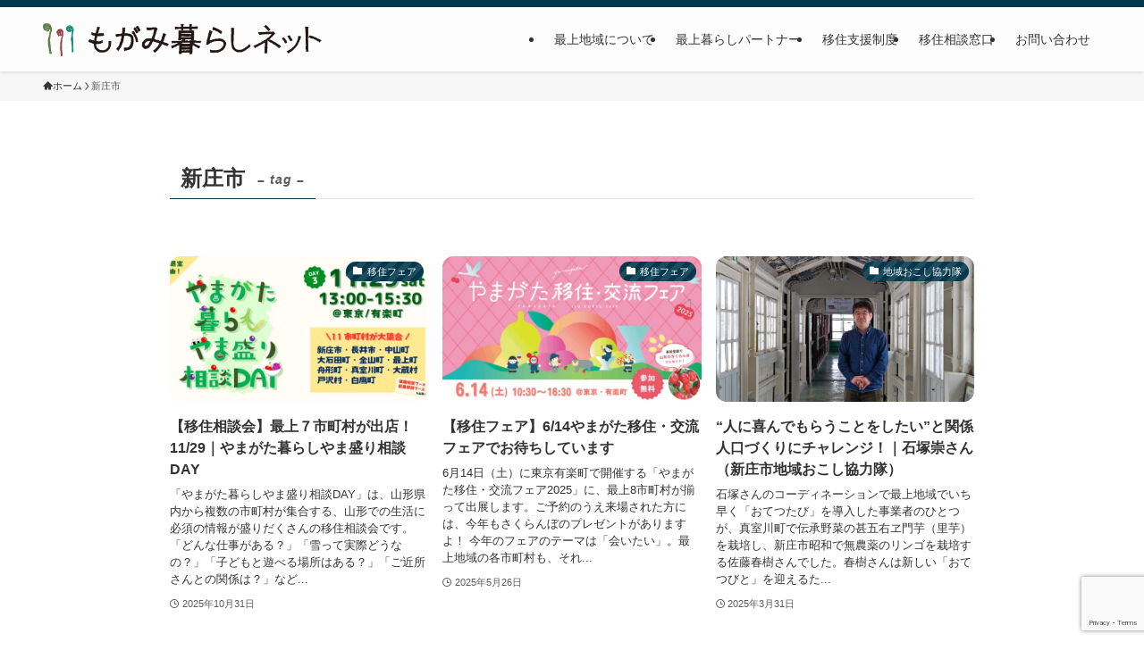

--- FILE ---
content_type: text/html; charset=UTF-8
request_url: https://mogami-iju.net/tag/%E6%96%B0%E5%BA%84%E5%B8%82/
body_size: 20990
content:
<!DOCTYPE html>
<html lang="ja" data-loaded="false" data-scrolled="false" data-spmenu="closed">
<head>
<meta charset="utf-8">
<meta name="format-detection" content="telephone=no">
<meta http-equiv="X-UA-Compatible" content="IE=edge">
<meta name="viewport" content="width=device-width, viewport-fit=cover">
<title>新庄市 | もがみ暮らしネット</title>
<meta name='robots' content='max-image-preview:large' />

<!-- Google Tag Manager for WordPress by gtm4wp.com -->
<script data-cfasync="false" data-pagespeed-no-defer>
	var gtm4wp_datalayer_name = "dataLayer";
	var dataLayer = dataLayer || [];
</script>
<!-- End Google Tag Manager for WordPress by gtm4wp.com --><link rel='dns-prefetch' href='//webfonts.xserver.jp' />
<link rel="alternate" type="application/rss+xml" title="もがみ暮らしネット &raquo; フィード" href="https://mogami-iju.net/feed/" />
<link rel="alternate" type="application/rss+xml" title="もがみ暮らしネット &raquo; コメントフィード" href="https://mogami-iju.net/comments/feed/" />
<link rel="alternate" type="application/rss+xml" title="もがみ暮らしネット &raquo; 新庄市 タグのフィード" href="https://mogami-iju.net/tag/%e6%96%b0%e5%ba%84%e5%b8%82/feed/" />

<!-- SEO SIMPLE PACK 3.6.2 -->
<link rel="canonical" href="https://mogami-iju.net/tag/%e6%96%b0%e5%ba%84%e5%b8%82/">
<meta property="og:locale" content="ja_JP">
<meta property="og:type" content="website">
<meta property="og:image" content="https://mogami-iju.net/wp-content/uploads/2024/03/NoImage-1.jpg">
<meta property="og:title" content="新庄市 | もがみ暮らしネット">
<meta property="og:url" content="https://mogami-iju.net/tag/%e6%96%b0%e5%ba%84%e5%b8%82/">
<meta property="og:site_name" content="もがみ暮らしネット">
<meta name="twitter:card" content="summary_large_image">
<!-- Google Analytics (gtag.js) -->
<script async src="https://www.googletagmanager.com/gtag/js?id=G-LSGJNYFJ3L"></script>
<script>
	window.dataLayer = window.dataLayer || [];
	function gtag(){dataLayer.push(arguments);}
	gtag("js", new Date());
	gtag("config", "G-LSGJNYFJ3L");
</script>
	<!-- / SEO SIMPLE PACK -->

<style id='wp-img-auto-sizes-contain-inline-css' type='text/css'>
img:is([sizes=auto i],[sizes^="auto," i]){contain-intrinsic-size:3000px 1500px}
/*# sourceURL=wp-img-auto-sizes-contain-inline-css */
</style>
<link rel='stylesheet' id='sbi_styles-css' href='https://mogami-iju.net/wp-content/plugins/instagram-feed/css/sbi-styles.min.css?ver=6.2.9' type='text/css' media='all' />
<style id='wp-block-library-inline-css' type='text/css'>
:root{--wp-block-synced-color:#7a00df;--wp-block-synced-color--rgb:122,0,223;--wp-bound-block-color:var(--wp-block-synced-color);--wp-editor-canvas-background:#ddd;--wp-admin-theme-color:#007cba;--wp-admin-theme-color--rgb:0,124,186;--wp-admin-theme-color-darker-10:#006ba1;--wp-admin-theme-color-darker-10--rgb:0,107,160.5;--wp-admin-theme-color-darker-20:#005a87;--wp-admin-theme-color-darker-20--rgb:0,90,135;--wp-admin-border-width-focus:2px}@media (min-resolution:192dpi){:root{--wp-admin-border-width-focus:1.5px}}.wp-element-button{cursor:pointer}:root .has-very-light-gray-background-color{background-color:#eee}:root .has-very-dark-gray-background-color{background-color:#313131}:root .has-very-light-gray-color{color:#eee}:root .has-very-dark-gray-color{color:#313131}:root .has-vivid-green-cyan-to-vivid-cyan-blue-gradient-background{background:linear-gradient(135deg,#00d084,#0693e3)}:root .has-purple-crush-gradient-background{background:linear-gradient(135deg,#34e2e4,#4721fb 50%,#ab1dfe)}:root .has-hazy-dawn-gradient-background{background:linear-gradient(135deg,#faaca8,#dad0ec)}:root .has-subdued-olive-gradient-background{background:linear-gradient(135deg,#fafae1,#67a671)}:root .has-atomic-cream-gradient-background{background:linear-gradient(135deg,#fdd79a,#004a59)}:root .has-nightshade-gradient-background{background:linear-gradient(135deg,#330968,#31cdcf)}:root .has-midnight-gradient-background{background:linear-gradient(135deg,#020381,#2874fc)}:root{--wp--preset--font-size--normal:16px;--wp--preset--font-size--huge:42px}.has-regular-font-size{font-size:1em}.has-larger-font-size{font-size:2.625em}.has-normal-font-size{font-size:var(--wp--preset--font-size--normal)}.has-huge-font-size{font-size:var(--wp--preset--font-size--huge)}.has-text-align-center{text-align:center}.has-text-align-left{text-align:left}.has-text-align-right{text-align:right}.has-fit-text{white-space:nowrap!important}#end-resizable-editor-section{display:none}.aligncenter{clear:both}.items-justified-left{justify-content:flex-start}.items-justified-center{justify-content:center}.items-justified-right{justify-content:flex-end}.items-justified-space-between{justify-content:space-between}.screen-reader-text{border:0;clip-path:inset(50%);height:1px;margin:-1px;overflow:hidden;padding:0;position:absolute;width:1px;word-wrap:normal!important}.screen-reader-text:focus{background-color:#ddd;clip-path:none;color:#444;display:block;font-size:1em;height:auto;left:5px;line-height:normal;padding:15px 23px 14px;text-decoration:none;top:5px;width:auto;z-index:100000}html :where(.has-border-color){border-style:solid}html :where([style*=border-top-color]){border-top-style:solid}html :where([style*=border-right-color]){border-right-style:solid}html :where([style*=border-bottom-color]){border-bottom-style:solid}html :where([style*=border-left-color]){border-left-style:solid}html :where([style*=border-width]){border-style:solid}html :where([style*=border-top-width]){border-top-style:solid}html :where([style*=border-right-width]){border-right-style:solid}html :where([style*=border-bottom-width]){border-bottom-style:solid}html :where([style*=border-left-width]){border-left-style:solid}html :where(img[class*=wp-image-]){height:auto;max-width:100%}:where(figure){margin:0 0 1em}html :where(.is-position-sticky){--wp-admin--admin-bar--position-offset:var(--wp-admin--admin-bar--height,0px)}@media screen and (max-width:600px){html :where(.is-position-sticky){--wp-admin--admin-bar--position-offset:0px}}

/*# sourceURL=wp-block-library-inline-css */
</style><style id='global-styles-inline-css' type='text/css'>
:root{--wp--preset--aspect-ratio--square: 1;--wp--preset--aspect-ratio--4-3: 4/3;--wp--preset--aspect-ratio--3-4: 3/4;--wp--preset--aspect-ratio--3-2: 3/2;--wp--preset--aspect-ratio--2-3: 2/3;--wp--preset--aspect-ratio--16-9: 16/9;--wp--preset--aspect-ratio--9-16: 9/16;--wp--preset--color--black: #000;--wp--preset--color--cyan-bluish-gray: #abb8c3;--wp--preset--color--white: #fff;--wp--preset--color--pale-pink: #f78da7;--wp--preset--color--vivid-red: #cf2e2e;--wp--preset--color--luminous-vivid-orange: #ff6900;--wp--preset--color--luminous-vivid-amber: #fcb900;--wp--preset--color--light-green-cyan: #7bdcb5;--wp--preset--color--vivid-green-cyan: #00d084;--wp--preset--color--pale-cyan-blue: #8ed1fc;--wp--preset--color--vivid-cyan-blue: #0693e3;--wp--preset--color--vivid-purple: #9b51e0;--wp--preset--color--swl-main: var(--color_main);--wp--preset--color--swl-main-thin: var(--color_main_thin);--wp--preset--color--swl-gray: var(--color_gray);--wp--preset--color--swl-deep-01: var(--color_deep01);--wp--preset--color--swl-deep-02: var(--color_deep02);--wp--preset--color--swl-deep-03: var(--color_deep03);--wp--preset--color--swl-deep-04: var(--color_deep04);--wp--preset--color--swl-pale-01: var(--color_pale01);--wp--preset--color--swl-pale-02: var(--color_pale02);--wp--preset--color--swl-pale-03: var(--color_pale03);--wp--preset--color--swl-pale-04: var(--color_pale04);--wp--preset--gradient--vivid-cyan-blue-to-vivid-purple: linear-gradient(135deg,rgb(6,147,227) 0%,rgb(155,81,224) 100%);--wp--preset--gradient--light-green-cyan-to-vivid-green-cyan: linear-gradient(135deg,rgb(122,220,180) 0%,rgb(0,208,130) 100%);--wp--preset--gradient--luminous-vivid-amber-to-luminous-vivid-orange: linear-gradient(135deg,rgb(252,185,0) 0%,rgb(255,105,0) 100%);--wp--preset--gradient--luminous-vivid-orange-to-vivid-red: linear-gradient(135deg,rgb(255,105,0) 0%,rgb(207,46,46) 100%);--wp--preset--gradient--very-light-gray-to-cyan-bluish-gray: linear-gradient(135deg,rgb(238,238,238) 0%,rgb(169,184,195) 100%);--wp--preset--gradient--cool-to-warm-spectrum: linear-gradient(135deg,rgb(74,234,220) 0%,rgb(151,120,209) 20%,rgb(207,42,186) 40%,rgb(238,44,130) 60%,rgb(251,105,98) 80%,rgb(254,248,76) 100%);--wp--preset--gradient--blush-light-purple: linear-gradient(135deg,rgb(255,206,236) 0%,rgb(152,150,240) 100%);--wp--preset--gradient--blush-bordeaux: linear-gradient(135deg,rgb(254,205,165) 0%,rgb(254,45,45) 50%,rgb(107,0,62) 100%);--wp--preset--gradient--luminous-dusk: linear-gradient(135deg,rgb(255,203,112) 0%,rgb(199,81,192) 50%,rgb(65,88,208) 100%);--wp--preset--gradient--pale-ocean: linear-gradient(135deg,rgb(255,245,203) 0%,rgb(182,227,212) 50%,rgb(51,167,181) 100%);--wp--preset--gradient--electric-grass: linear-gradient(135deg,rgb(202,248,128) 0%,rgb(113,206,126) 100%);--wp--preset--gradient--midnight: linear-gradient(135deg,rgb(2,3,129) 0%,rgb(40,116,252) 100%);--wp--preset--font-size--small: 0.9em;--wp--preset--font-size--medium: 1.1em;--wp--preset--font-size--large: 1.25em;--wp--preset--font-size--x-large: 42px;--wp--preset--font-size--xs: 0.75em;--wp--preset--font-size--huge: 1.6em;--wp--preset--spacing--20: 0.44rem;--wp--preset--spacing--30: 0.67rem;--wp--preset--spacing--40: 1rem;--wp--preset--spacing--50: 1.5rem;--wp--preset--spacing--60: 2.25rem;--wp--preset--spacing--70: 3.38rem;--wp--preset--spacing--80: 5.06rem;--wp--preset--shadow--natural: 6px 6px 9px rgba(0, 0, 0, 0.2);--wp--preset--shadow--deep: 12px 12px 50px rgba(0, 0, 0, 0.4);--wp--preset--shadow--sharp: 6px 6px 0px rgba(0, 0, 0, 0.2);--wp--preset--shadow--outlined: 6px 6px 0px -3px rgb(255, 255, 255), 6px 6px rgb(0, 0, 0);--wp--preset--shadow--crisp: 6px 6px 0px rgb(0, 0, 0);}:where(.is-layout-flex){gap: 0.5em;}:where(.is-layout-grid){gap: 0.5em;}body .is-layout-flex{display: flex;}.is-layout-flex{flex-wrap: wrap;align-items: center;}.is-layout-flex > :is(*, div){margin: 0;}body .is-layout-grid{display: grid;}.is-layout-grid > :is(*, div){margin: 0;}:where(.wp-block-columns.is-layout-flex){gap: 2em;}:where(.wp-block-columns.is-layout-grid){gap: 2em;}:where(.wp-block-post-template.is-layout-flex){gap: 1.25em;}:where(.wp-block-post-template.is-layout-grid){gap: 1.25em;}.has-black-color{color: var(--wp--preset--color--black) !important;}.has-cyan-bluish-gray-color{color: var(--wp--preset--color--cyan-bluish-gray) !important;}.has-white-color{color: var(--wp--preset--color--white) !important;}.has-pale-pink-color{color: var(--wp--preset--color--pale-pink) !important;}.has-vivid-red-color{color: var(--wp--preset--color--vivid-red) !important;}.has-luminous-vivid-orange-color{color: var(--wp--preset--color--luminous-vivid-orange) !important;}.has-luminous-vivid-amber-color{color: var(--wp--preset--color--luminous-vivid-amber) !important;}.has-light-green-cyan-color{color: var(--wp--preset--color--light-green-cyan) !important;}.has-vivid-green-cyan-color{color: var(--wp--preset--color--vivid-green-cyan) !important;}.has-pale-cyan-blue-color{color: var(--wp--preset--color--pale-cyan-blue) !important;}.has-vivid-cyan-blue-color{color: var(--wp--preset--color--vivid-cyan-blue) !important;}.has-vivid-purple-color{color: var(--wp--preset--color--vivid-purple) !important;}.has-black-background-color{background-color: var(--wp--preset--color--black) !important;}.has-cyan-bluish-gray-background-color{background-color: var(--wp--preset--color--cyan-bluish-gray) !important;}.has-white-background-color{background-color: var(--wp--preset--color--white) !important;}.has-pale-pink-background-color{background-color: var(--wp--preset--color--pale-pink) !important;}.has-vivid-red-background-color{background-color: var(--wp--preset--color--vivid-red) !important;}.has-luminous-vivid-orange-background-color{background-color: var(--wp--preset--color--luminous-vivid-orange) !important;}.has-luminous-vivid-amber-background-color{background-color: var(--wp--preset--color--luminous-vivid-amber) !important;}.has-light-green-cyan-background-color{background-color: var(--wp--preset--color--light-green-cyan) !important;}.has-vivid-green-cyan-background-color{background-color: var(--wp--preset--color--vivid-green-cyan) !important;}.has-pale-cyan-blue-background-color{background-color: var(--wp--preset--color--pale-cyan-blue) !important;}.has-vivid-cyan-blue-background-color{background-color: var(--wp--preset--color--vivid-cyan-blue) !important;}.has-vivid-purple-background-color{background-color: var(--wp--preset--color--vivid-purple) !important;}.has-black-border-color{border-color: var(--wp--preset--color--black) !important;}.has-cyan-bluish-gray-border-color{border-color: var(--wp--preset--color--cyan-bluish-gray) !important;}.has-white-border-color{border-color: var(--wp--preset--color--white) !important;}.has-pale-pink-border-color{border-color: var(--wp--preset--color--pale-pink) !important;}.has-vivid-red-border-color{border-color: var(--wp--preset--color--vivid-red) !important;}.has-luminous-vivid-orange-border-color{border-color: var(--wp--preset--color--luminous-vivid-orange) !important;}.has-luminous-vivid-amber-border-color{border-color: var(--wp--preset--color--luminous-vivid-amber) !important;}.has-light-green-cyan-border-color{border-color: var(--wp--preset--color--light-green-cyan) !important;}.has-vivid-green-cyan-border-color{border-color: var(--wp--preset--color--vivid-green-cyan) !important;}.has-pale-cyan-blue-border-color{border-color: var(--wp--preset--color--pale-cyan-blue) !important;}.has-vivid-cyan-blue-border-color{border-color: var(--wp--preset--color--vivid-cyan-blue) !important;}.has-vivid-purple-border-color{border-color: var(--wp--preset--color--vivid-purple) !important;}.has-vivid-cyan-blue-to-vivid-purple-gradient-background{background: var(--wp--preset--gradient--vivid-cyan-blue-to-vivid-purple) !important;}.has-light-green-cyan-to-vivid-green-cyan-gradient-background{background: var(--wp--preset--gradient--light-green-cyan-to-vivid-green-cyan) !important;}.has-luminous-vivid-amber-to-luminous-vivid-orange-gradient-background{background: var(--wp--preset--gradient--luminous-vivid-amber-to-luminous-vivid-orange) !important;}.has-luminous-vivid-orange-to-vivid-red-gradient-background{background: var(--wp--preset--gradient--luminous-vivid-orange-to-vivid-red) !important;}.has-very-light-gray-to-cyan-bluish-gray-gradient-background{background: var(--wp--preset--gradient--very-light-gray-to-cyan-bluish-gray) !important;}.has-cool-to-warm-spectrum-gradient-background{background: var(--wp--preset--gradient--cool-to-warm-spectrum) !important;}.has-blush-light-purple-gradient-background{background: var(--wp--preset--gradient--blush-light-purple) !important;}.has-blush-bordeaux-gradient-background{background: var(--wp--preset--gradient--blush-bordeaux) !important;}.has-luminous-dusk-gradient-background{background: var(--wp--preset--gradient--luminous-dusk) !important;}.has-pale-ocean-gradient-background{background: var(--wp--preset--gradient--pale-ocean) !important;}.has-electric-grass-gradient-background{background: var(--wp--preset--gradient--electric-grass) !important;}.has-midnight-gradient-background{background: var(--wp--preset--gradient--midnight) !important;}.has-small-font-size{font-size: var(--wp--preset--font-size--small) !important;}.has-medium-font-size{font-size: var(--wp--preset--font-size--medium) !important;}.has-large-font-size{font-size: var(--wp--preset--font-size--large) !important;}.has-x-large-font-size{font-size: var(--wp--preset--font-size--x-large) !important;}
/*# sourceURL=global-styles-inline-css */
</style>

<link rel='stylesheet' id='swell-icons-css' href='https://mogami-iju.net/wp-content/themes/swell/build/css/swell-icons.css?ver=2.9.0' type='text/css' media='all' />
<link rel='stylesheet' id='main_style-css' href='https://mogami-iju.net/wp-content/themes/swell/build/css/main.css?ver=2.9.0' type='text/css' media='all' />
<link rel='stylesheet' id='swell_blocks-css' href='https://mogami-iju.net/wp-content/themes/swell/build/css/blocks.css?ver=2.9.0' type='text/css' media='all' />
<style id='swell_custom-inline-css' type='text/css'>
:root{--swl-fz--content:4vw;--swl-font_family:"游ゴシック体", "Yu Gothic", YuGothic, "Hiragino Kaku Gothic ProN", "Hiragino Sans", Meiryo, sans-serif;--swl-font_weight:500;--color_main:#04384c;--color_text:#333;--color_link:#1176d4;--color_htag:#04384c;--color_bg:#ffffff;--color_gradient1:#d8ffff;--color_gradient2:#87e7ff;--color_main_thin:rgba(5, 70, 95, 0.05 );--color_main_dark:rgba(3, 42, 57, 1 );--color_list_check:#04384c;--color_list_num:#04384c;--color_list_good:#86dd7b;--color_list_triangle:#f4e03a;--color_list_bad:#f36060;--color_faq_q:#d55656;--color_faq_a:#6599b7;--color_icon_good:#3cd250;--color_icon_good_bg:#ecffe9;--color_icon_bad:#4b73eb;--color_icon_bad_bg:#eafaff;--color_icon_info:#f578b4;--color_icon_info_bg:#fff0fa;--color_icon_announce:#ffa537;--color_icon_announce_bg:#fff5f0;--color_icon_pen:#7a7a7a;--color_icon_pen_bg:#f7f7f7;--color_icon_book:#787364;--color_icon_book_bg:#f8f6ef;--color_icon_point:#ffa639;--color_icon_check:#86d67c;--color_icon_batsu:#f36060;--color_icon_hatena:#5295cc;--color_icon_caution:#f7da38;--color_icon_memo:#84878a;--color_deep01:#e44141;--color_deep02:#3d79d5;--color_deep03:#63a84d;--color_deep04:#f09f4d;--color_pale01:#fff2f0;--color_pale02:#f3f8fd;--color_pale03:#f1f9ee;--color_pale04:#fdf9ee;--color_mark_blue:#b7e3ff;--color_mark_green:#bdf9c3;--color_mark_yellow:#fcf69f;--color_mark_orange:#ffddbc;--border01:solid 1px var(--color_main);--border02:double 4px var(--color_main);--border03:dashed 2px var(--color_border);--border04:solid 4px var(--color_gray);--card_posts_thumb_ratio:56.25%;--list_posts_thumb_ratio:61.805%;--big_posts_thumb_ratio:56.25%;--thumb_posts_thumb_ratio:61.805%;--blogcard_thumb_ratio:56.25%;--color_header_bg:#fdfdfd;--color_header_text:#333;--color_footer_bg:#fdfdfd;--color_footer_text:#333;--container_size:1200px;--article_size:900px;--logo_size_sp:48px;--logo_size_pc:40px;--logo_size_pcfix:32px;}.swl-cell-bg[data-icon="doubleCircle"]{--cell-icon-color:#ffc977}.swl-cell-bg[data-icon="circle"]{--cell-icon-color:#94e29c}.swl-cell-bg[data-icon="triangle"]{--cell-icon-color:#eeda2f}.swl-cell-bg[data-icon="close"]{--cell-icon-color:#ec9191}.swl-cell-bg[data-icon="hatena"]{--cell-icon-color:#93c9da}.swl-cell-bg[data-icon="check"]{--cell-icon-color:#94e29c}.swl-cell-bg[data-icon="line"]{--cell-icon-color:#9b9b9b}.cap_box[data-colset="col1"]{--capbox-color:#f59b5f;--capbox-color--bg:#fff8eb}.cap_box[data-colset="col2"]{--capbox-color:#5fb9f5;--capbox-color--bg:#edf5ff}.cap_box[data-colset="col3"]{--capbox-color:#2fcd90;--capbox-color--bg:#eafaf2}.red_{--the-btn-color:#f74a4a;--the-btn-color2:#ffbc49;--the-solid-shadow: rgba(185, 56, 56, 1 )}.blue_{--the-btn-color:#338df4;--the-btn-color2:#35eaff;--the-solid-shadow: rgba(38, 106, 183, 1 )}.green_{--the-btn-color:#62d847;--the-btn-color2:#7bf7bd;--the-solid-shadow: rgba(74, 162, 53, 1 )}.is-style-btn_normal{--the-btn-radius:80px}.is-style-btn_solid{--the-btn-radius:80px}.is-style-btn_shiny{--the-btn-radius:80px}.is-style-btn_line{--the-btn-radius:80px}.post_content blockquote{padding:1.5em 2em 1.5em 3em}.post_content blockquote::before{content:"";display:block;width:5px;height:calc(100% - 3em);top:1.5em;left:1.5em;border-left:solid 1px rgba(180,180,180,.75);border-right:solid 1px rgba(180,180,180,.75);}.mark_blue{background:-webkit-linear-gradient(transparent 64%,var(--color_mark_blue) 0%);background:linear-gradient(transparent 64%,var(--color_mark_blue) 0%)}.mark_green{background:-webkit-linear-gradient(transparent 64%,var(--color_mark_green) 0%);background:linear-gradient(transparent 64%,var(--color_mark_green) 0%)}.mark_yellow{background:-webkit-linear-gradient(transparent 64%,var(--color_mark_yellow) 0%);background:linear-gradient(transparent 64%,var(--color_mark_yellow) 0%)}.mark_orange{background:-webkit-linear-gradient(transparent 64%,var(--color_mark_orange) 0%);background:linear-gradient(transparent 64%,var(--color_mark_orange) 0%)}[class*="is-style-icon_"]{color:#333;border-width:0}[class*="is-style-big_icon_"]{border-width:2px;border-style:solid}[data-col="gray"] .c-balloon__text{background:#f7f7f7;border-color:#ccc}[data-col="gray"] .c-balloon__before{border-right-color:#f7f7f7}[data-col="green"] .c-balloon__text{background:#d1f8c2;border-color:#9ddd93}[data-col="green"] .c-balloon__before{border-right-color:#d1f8c2}[data-col="blue"] .c-balloon__text{background:#e2f6ff;border-color:#93d2f0}[data-col="blue"] .c-balloon__before{border-right-color:#e2f6ff}[data-col="red"] .c-balloon__text{background:#ffebeb;border-color:#f48789}[data-col="red"] .c-balloon__before{border-right-color:#ffebeb}[data-col="yellow"] .c-balloon__text{background:#f9f7d2;border-color:#fbe593}[data-col="yellow"] .c-balloon__before{border-right-color:#f9f7d2}.-type-list2 .p-postList__body::after,.-type-big .p-postList__body::after{content: "READ MORE »";}.c-postThumb__cat{background-color:#04384c;color:#fff;background-image: repeating-linear-gradient(-45deg,rgba(255,255,255,.1),rgba(255,255,255,.1) 6px,transparent 6px,transparent 12px)}.post_content h2:where(:not([class^="swell-block-"]):not(.faq_q):not(.p-postList__title)){background:var(--color_htag);padding:.75em 1em;color:#fff}.post_content h2:where(:not([class^="swell-block-"]):not(.faq_q):not(.p-postList__title))::before{position:absolute;display:block;pointer-events:none;content:"";top:-4px;left:0;width:100%;height:calc(100% + 4px);box-sizing:content-box;border-top:solid 2px var(--color_htag);border-bottom:solid 2px var(--color_htag)}.post_content h3:where(:not([class^="swell-block-"]):not(.faq_q):not(.p-postList__title)){padding:0 .5em .5em}.post_content h3:where(:not([class^="swell-block-"]):not(.faq_q):not(.p-postList__title))::before{content:"";width:100%;height:2px;background: repeating-linear-gradient(90deg, var(--color_htag) 0%, var(--color_htag) 29.3%, rgba(150,150,150,.2) 29.3%, rgba(150,150,150,.2) 100%)}.post_content h4:where(:not([class^="swell-block-"]):not(.faq_q):not(.p-postList__title)){padding:0 0 0 16px;border-left:solid 2px var(--color_htag)}.l-header{box-shadow: 0 1px 4px rgba(0,0,0,.12)}.l-header__bar{color:#fff;background:var(--color_main)}.l-header__menuBtn{order:1}.l-header__customBtn{order:3}.c-gnav a::after{background:var(--color_main);width:100%;height:2px;transform:scaleX(0)}.p-spHeadMenu .menu-item.-current{border-bottom-color:var(--color_main)}.c-gnav > li:hover > a::after,.c-gnav > .-current > a::after{transform: scaleX(1)}.c-gnav .sub-menu{color:#333;background:#fff}.l-fixHeader::before{opacity:1}#pagetop{border-radius:50%}.c-widget__title.-spmenu{padding:.5em .75em;border-radius:var(--swl-radius--2, 0px);background:var(--color_main);color:#fff;}.c-widget__title.-footer{padding:.5em}.c-widget__title.-footer::before{content:"";bottom:0;left:0;width:40%;z-index:1;background:var(--color_main)}.c-widget__title.-footer::after{content:"";bottom:0;left:0;width:100%;background:var(--color_border)}.c-secTitle{border-left:solid 2px var(--color_main);padding:0em .75em}.p-spMenu{color:#333}.p-spMenu__inner::before{background:#fdfdfd;opacity:1}.p-spMenu__overlay{background:#000;opacity:0.6}[class*="page-numbers"]{color:#fff;background-color:#dedede}a{text-decoration: none}.l-topTitleArea.c-filterLayer::before{background-color:#000;opacity:0;content:""}@media screen and (min-width: 960px){:root{}}@media screen and (max-width: 959px){:root{}.l-header__logo{order:2;text-align:center}}@media screen and (min-width: 600px){:root{--swl-fz--content:16px;}}@media screen and (max-width: 599px){:root{}}@media (min-width: 1108px) {.alignwide{left:-100px;width:calc(100% + 200px);}}@media (max-width: 1108px) {.-sidebar-off .swell-block-fullWide__inner.l-container .alignwide{left:0px;width:100%;}}.l-fixHeader .l-fixHeader__gnav{order:0}[data-scrolled=true] .l-fixHeader[data-ready]{opacity:1;-webkit-transform:translateY(0)!important;transform:translateY(0)!important;visibility:visible}.-body-solid .l-fixHeader{box-shadow:0 2px 4px var(--swl-color_shadow)}.l-fixHeader__inner{align-items:stretch;color:var(--color_header_text);display:flex;padding-bottom:0;padding-top:0;position:relative;z-index:1}.l-fixHeader__logo{align-items:center;display:flex;line-height:1;margin-right:24px;order:0;padding:16px 0}:root{--swl-radius--2:2px;--swl-radius--4:4px;--swl-radius--8:8px}.c-categoryList__link,.c-tagList__link,.tag-cloud-link{border-radius:16px;padding:6px 10px}.-related .p-postList__thumb,.is-style-bg_gray,.is-style-bg_main,.is-style-bg_main_thin,.is-style-bg_stripe,.is-style-border_dg,.is-style-border_dm,.is-style-border_sg,.is-style-border_sm,.is-style-dent_box,.is-style-note_box,.is-style-stitch,[class*=is-style-big_icon_],input[type=number],input[type=text],textarea{border-radius:4px}.-ps-style-img .p-postList__link,.-type-thumb .p-postList__link,.p-postList__thumb{border-radius:12px;overflow:hidden;z-index:0}.c-widget .-type-list.-w-ranking .p-postList__item:before{border-radius:16px;left:2px;top:2px}.c-widget .-type-card.-w-ranking .p-postList__item:before{border-radius:0 0 4px 4px}.c-postThumb__cat{border-radius:16px;margin:.5em;padding:0 8px}.cap_box_ttl{border-radius:2px 2px 0 0}.cap_box_content{border-radius:0 0 2px 2px}.cap_box.is-style-small_ttl .cap_box_content{border-radius:0 2px 2px 2px}.cap_box.is-style-inner .cap_box_content,.cap_box.is-style-onborder_ttl .cap_box_content,.cap_box.is-style-onborder_ttl2 .cap_box_content,.cap_box.is-style-onborder_ttl2 .cap_box_ttl,.cap_box.is-style-shadow{border-radius:2px}.is-style-more_btn a,.p-postList__body:after,.submit{border-radius:40px}@media (min-width:960px){#sidebar .-type-list .p-postList__thumb{border-radius:8px}}@media not all and (min-width:960px){.-ps-style-img .p-postList__link,.-type-thumb .p-postList__link,.p-postList__thumb{border-radius:8px}}.l-header__bar{position:relative;width:100%}.l-header__bar .c-catchphrase{color:inherit;font-size:12px;letter-spacing:var(--swl-letter_spacing,.2px);line-height:14px;margin-right:auto;overflow:hidden;padding:4px 0;white-space:nowrap;width:50%}.l-header__bar .c-iconList .c-iconList__link{margin:0;padding:4px 6px}.l-header__barInner{align-items:center;display:flex;justify-content:flex-end}@media (min-width:960px){.-series .l-header__inner{align-items:stretch;display:flex}.-series .l-header__logo{align-items:center;display:flex;flex-wrap:wrap;margin-right:24px;padding:16px 0}.-series .l-header__logo .c-catchphrase{font-size:13px;padding:4px 0}.-series .c-headLogo{margin-right:16px}.-series-right .l-header__inner{justify-content:space-between}.-series-right .c-gnavWrap{margin-left:auto}.-series-right .w-header{margin-left:12px}.-series-left .w-header{margin-left:auto}}@media (min-width:960px) and (min-width:600px){.-series .c-headLogo{max-width:400px}}.c-gnav .sub-menu a:before,.c-listMenu a:before{-webkit-font-smoothing:antialiased;-moz-osx-font-smoothing:grayscale;font-family:icomoon!important;font-style:normal;font-variant:normal;font-weight:400;line-height:1;text-transform:none}.c-submenuToggleBtn{display:none}.c-listMenu a{padding:.75em 1em .75em 1.5em;transition:padding .25s}.c-listMenu a:hover{padding-left:1.75em;padding-right:.75em}.c-gnav .sub-menu a:before,.c-listMenu a:before{color:inherit;content:"\e921";display:inline-block;left:2px;position:absolute;top:50%;-webkit-transform:translateY(-50%);transform:translateY(-50%);vertical-align:middle}.widget_categories>ul>.cat-item>a,.wp-block-categories-list>li>a{padding-left:1.75em}.c-listMenu .children,.c-listMenu .sub-menu{margin:0}.c-listMenu .children a,.c-listMenu .sub-menu a{font-size:.9em;padding-left:2.5em}.c-listMenu .children a:before,.c-listMenu .sub-menu a:before{left:1em}.c-listMenu .children a:hover,.c-listMenu .sub-menu a:hover{padding-left:2.75em}.c-listMenu .children ul a,.c-listMenu .sub-menu ul a{padding-left:3.25em}.c-listMenu .children ul a:before,.c-listMenu .sub-menu ul a:before{left:1.75em}.c-listMenu .children ul a:hover,.c-listMenu .sub-menu ul a:hover{padding-left:3.5em}.c-gnav li:hover>.sub-menu{opacity:1;visibility:visible}.c-gnav .sub-menu:before{background:inherit;content:"";height:100%;left:0;position:absolute;top:0;width:100%;z-index:0}.c-gnav .sub-menu .sub-menu{left:100%;top:0;z-index:-1}.c-gnav .sub-menu a{padding-left:2em}.c-gnav .sub-menu a:before{left:.5em}.c-gnav .sub-menu a:hover .ttl{left:4px}:root{--color_content_bg:var(--color_bg);}.c-widget__title.-side{padding:.5em}.c-widget__title.-side::before{content:"";bottom:0;left:0;width:40%;z-index:1;background:var(--color_main)}.c-widget__title.-side::after{content:"";bottom:0;left:0;width:100%;background:var(--color_border)}@media screen and (min-width: 960px){:root{}}@media screen and (max-width: 959px){:root{}}@media screen and (min-width: 600px){:root{}}@media screen and (max-width: 599px){:root{}}.swell-block-fullWide__inner.l-container{--swl-fw_inner_pad:var(--swl-pad_container,0px)}@media (min-width:960px){.-sidebar-on .l-content .alignfull,.-sidebar-on .l-content .alignwide{left:-16px;width:calc(100% + 32px)}.swell-block-fullWide__inner.l-article{--swl-fw_inner_pad:var(--swl-pad_post_content,0px)}.-sidebar-on .swell-block-fullWide__inner .alignwide{left:0;width:100%}.-sidebar-on .swell-block-fullWide__inner .alignfull{left:calc(0px - var(--swl-fw_inner_pad, 0))!important;margin-left:0!important;margin-right:0!important;width:calc(100% + var(--swl-fw_inner_pad, 0)*2)!important}}.-index-off .p-toc,.swell-toc-placeholder:empty{display:none}.p-toc.-modal{height:100%;margin:0;overflow-y:auto;padding:0}#main_content .p-toc{border-radius:var(--swl-radius--2,0);margin:4em auto;max-width:800px}#sidebar .p-toc{margin-top:-.5em}.p-toc .__pn:before{content:none!important;counter-increment:none}.p-toc .__prev{margin:0 0 1em}.p-toc .__next{margin:1em 0 0}.p-toc.is-omitted:not([data-omit=ct]) [data-level="2"] .p-toc__childList{height:0;margin-bottom:-.5em;visibility:hidden}.p-toc.is-omitted:not([data-omit=nest]){position:relative}.p-toc.is-omitted:not([data-omit=nest]):before{background:linear-gradient(hsla(0,0%,100%,0),var(--color_bg));bottom:5em;content:"";height:4em;left:0;opacity:.75;pointer-events:none;position:absolute;width:100%;z-index:1}.p-toc.is-omitted:not([data-omit=nest]):after{background:var(--color_bg);bottom:0;content:"";height:5em;left:0;opacity:.75;position:absolute;width:100%;z-index:1}.p-toc.is-omitted:not([data-omit=nest]) .__next,.p-toc.is-omitted:not([data-omit=nest]) [data-omit="1"]{display:none}.p-toc .p-toc__expandBtn{background-color:#f7f7f7;border:rgba(0,0,0,.2);border-radius:5em;box-shadow:0 0 0 1px #bbb;color:#333;display:block;font-size:14px;line-height:1.5;margin:.75em auto 0;min-width:6em;padding:.5em 1em;position:relative;transition:box-shadow .25s;z-index:2}.p-toc[data-omit=nest] .p-toc__expandBtn{display:inline-block;font-size:13px;margin:0 0 0 1.25em;padding:.5em .75em}.p-toc:not([data-omit=nest]) .p-toc__expandBtn:after,.p-toc:not([data-omit=nest]) .p-toc__expandBtn:before{border-top-color:inherit;border-top-style:dotted;border-top-width:3px;content:"";display:block;height:1px;position:absolute;top:calc(50% - 1px);transition:border-color .25s;width:100%;width:22px}.p-toc:not([data-omit=nest]) .p-toc__expandBtn:before{right:calc(100% + 1em)}.p-toc:not([data-omit=nest]) .p-toc__expandBtn:after{left:calc(100% + 1em)}.p-toc.is-expanded .p-toc__expandBtn{border-color:transparent}.p-toc__ttl{display:block;font-size:1.2em;line-height:1;position:relative;text-align:center}.p-toc__ttl:before{content:"\e918";display:inline-block;font-family:icomoon;margin-right:.5em;padding-bottom:2px;vertical-align:middle}#index_modal .p-toc__ttl{margin-bottom:.5em}.p-toc__list li{line-height:1.6}.p-toc__list>li+li{margin-top:.5em}.p-toc__list .p-toc__childList{padding-left:.5em}.p-toc__list [data-level="3"]{font-size:.9em}.p-toc__list .mininote{display:none}.post_content .p-toc__list{padding-left:0}#sidebar .p-toc__list{margin-bottom:0}#sidebar .p-toc__list .p-toc__childList{padding-left:0}.p-toc__link{color:inherit;font-size:inherit;text-decoration:none}.p-toc__link:hover{opacity:.8}.p-toc.-double{background:var(--color_gray);background:linear-gradient(-45deg,transparent 25%,var(--color_gray) 25%,var(--color_gray) 50%,transparent 50%,transparent 75%,var(--color_gray) 75%,var(--color_gray));background-clip:padding-box;background-size:4px 4px;border-bottom:4px double var(--color_border);border-top:4px double var(--color_border);padding:1.5em 1em 1em}.p-toc.-double .p-toc__ttl{margin-bottom:.75em}@media (min-width:960px){#main_content .p-toc{width:92%}}@media (hover:hover){.p-toc .p-toc__expandBtn:hover{border-color:transparent;box-shadow:0 0 0 2px currentcolor}}@media (min-width:600px){.p-toc.-double{padding:2em}}
/*# sourceURL=swell_custom-inline-css */
</style>
<link rel='stylesheet' id='swell-loaded-animation-css' href='https://mogami-iju.net/wp-content/themes/swell/build/css/modules/loaded-animation.css?ver=2.9.0' type='text/css' media='all' />
<link rel='stylesheet' id='swell-parts/footer-css' href='https://mogami-iju.net/wp-content/themes/swell/build/css/modules/parts/footer.css?ver=2.9.0' type='text/css' media='all' />
<link rel='stylesheet' id='swell-page/term-css' href='https://mogami-iju.net/wp-content/themes/swell/build/css/modules/page/term.css?ver=2.9.0' type='text/css' media='all' />
<style id='classic-theme-styles-inline-css' type='text/css'>
/*! This file is auto-generated */
.wp-block-button__link{color:#fff;background-color:#32373c;border-radius:9999px;box-shadow:none;text-decoration:none;padding:calc(.667em + 2px) calc(1.333em + 2px);font-size:1.125em}.wp-block-file__button{background:#32373c;color:#fff;text-decoration:none}
/*# sourceURL=/wp-includes/css/classic-themes.min.css */
</style>
<link rel='stylesheet' id='editorskit-frontend-css' href='https://mogami-iju.net/wp-content/plugins/block-options/build/style.build.css?ver=new' type='text/css' media='all' />
<link rel='stylesheet' id='contact-form-7-css' href='https://mogami-iju.net/wp-content/plugins/contact-form-7/includes/css/styles.css?ver=6.1.4' type='text/css' media='all' />
<link rel='stylesheet' id='ponhiro-blocks-front-css' href='https://mogami-iju.net/wp-content/plugins/useful-blocks/dist/css/front.css?ver=1.7.4' type='text/css' media='all' />
<style id='ponhiro-blocks-front-inline-css' type='text/css'>
:root{--pb_colset_yellow:#fdc44f;--pb_colset_yellow_thin:#fef9ed;--pb_colset_yellow_dark:#b4923a;--pb_colset_pink:#fd9392;--pb_colset_pink_thin:#ffefef;--pb_colset_pink_dark:#d07373;--pb_colset_green:#91c13e;--pb_colset_green_thin:#f2f8e8;--pb_colset_green_dark:#61841f;--pb_colset_blue:#6fc7e1;--pb_colset_blue_thin:#f0f9fc;--pb_colset_blue_dark:#419eb9;--pb_colset_cvbox_01_bg:#f5f5f5;--pb_colset_cvbox_01_list:#3190b7;--pb_colset_cvbox_01_btn:#91c13e;--pb_colset_cvbox_01_shadow:#628328;--pb_colset_cvbox_01_note:#fdc44f;--pb_colset_compare_01_l:#6fc7e1;--pb_colset_compare_01_l_bg:#f0f9fc;--pb_colset_compare_01_r:#ffa883;--pb_colset_compare_01_r_bg:#fff6f2;--pb_colset_iconbox_01:#6e828a;--pb_colset_iconbox_01_bg:#fff;--pb_colset_iconbox_01_icon:#ee8f81;--pb_colset_bargraph_01:#9dd9dd;--pb_colset_bargraph_01_bg:#fafafa;--pb_colset_bar_01:#f8db92;--pb_colset_bar_02:#fda9a8;--pb_colset_bar_03:#bdda8b;--pb_colset_bar_04:#a1c6f1;--pb_colset_rating_01_bg:#fafafa;--pb_colset_rating_01_text:#71828a;--pb_colset_rating_01_label:#71828a;--pb_colset_rating_01_point:#ee8f81;}.pb-iconbox__figure[data-iconset="01"]{background-image: url(https://mogami-iju.net/wp-content/plugins/useful-blocks/assets/img/a_person.png)}.pb-iconbox__figure[data-iconset="02"]{background-image: url(https://mogami-iju.net/wp-content/plugins/useful-blocks/assets/img/a_person.png)}.pb-iconbox__figure[data-iconset="03"]{background-image: url(https://mogami-iju.net/wp-content/plugins/useful-blocks/assets/img/a_person.png)}.pb-iconbox__figure[data-iconset="04"]{background-image: url(https://mogami-iju.net/wp-content/plugins/useful-blocks/assets/img/a_person.png)}
/*# sourceURL=ponhiro-blocks-front-inline-css */
</style>
<script type="text/javascript" src="https://mogami-iju.net/wp-includes/js/jquery/jquery.min.js?ver=3.7.1" id="jquery-core-js"></script>
<script type="text/javascript" src="//webfonts.xserver.jp/js/xserverv3.js?fadein=0&amp;ver=2.0.9" id="typesquare_std-js"></script>

<noscript><link href="https://mogami-iju.net/wp-content/themes/swell/build/css/noscript.css" rel="stylesheet"></noscript>
<link rel="https://api.w.org/" href="https://mogami-iju.net/wp-json/" /><link rel="alternate" title="JSON" type="application/json" href="https://mogami-iju.net/wp-json/wp/v2/tags/117" />	<link rel="preconnect" href="https://fonts.googleapis.com">
	<link rel="preconnect" href="https://fonts.gstatic.com">
	
<!-- Google Tag Manager for WordPress by gtm4wp.com -->
<!-- GTM Container placement set to off -->
<script data-cfasync="false" data-pagespeed-no-defer>
	var dataLayer_content = {"pagePostType":"post","pagePostType2":"tag-post"};
	dataLayer.push( dataLayer_content );
</script>
<script data-cfasync="false" data-pagespeed-no-defer>
	console.warn && console.warn("[GTM4WP] Google Tag Manager container code placement set to OFF !!!");
	console.warn && console.warn("[GTM4WP] Data layer codes are active but GTM container must be loaded using custom coding !!!");
</script>
<!-- End Google Tag Manager for WordPress by gtm4wp.com --><link rel="icon" href="https://mogami-iju.net/wp-content/uploads/2024/02/cropped-favicon-b-1-32x32.png" sizes="32x32" />
<link rel="icon" href="https://mogami-iju.net/wp-content/uploads/2024/02/cropped-favicon-b-1-192x192.png" sizes="192x192" />
<link rel="apple-touch-icon" href="https://mogami-iju.net/wp-content/uploads/2024/02/cropped-favicon-b-1-180x180.png" />
<meta name="msapplication-TileImage" content="https://mogami-iju.net/wp-content/uploads/2024/02/cropped-favicon-b-1-270x270.png" />
		<style type="text/css" id="wp-custom-css">
			.cf7__list {
  display: flex;
  flex-wrap: wrap;
  margin-bottom: 60px;
}

.cf7__list dt:nth-of-type(n + 2),
.cf7__list dd:nth-of-type(n + 2) {
  margin-top: 30px;
}

.cf7__list dt {
  width: 35%;
  padding-top: 15px;
}

.cf7__list dd {
  width: 65%;
}

/* 必須・任意 */
.cf7__required,
.cf7__optional {
  margin-right: 15px;
  padding: 6px 14px;
  color: #fff;
  font-size: 12px;
  vertical-align: 1px;
}

.cf7__required {
  background: #BE1D1D;
}

.cf7__optional {
  background: #878D8E;
}

/* input・textarea */
.cf7__list dd input[type="text"],
.cf7__list dd input[type="tel"],
.cf7__list dd input[type="email"],
.cf7__list dd textarea {
  width: 100%;
  padding: 15px 20px;
  background: #F4F4F4;
}

/* ドロップダウンメニュー */
.cf7__select {
  position: relative;
}

.cf7__select:before {
  position: absolute;
  top: 50%;
  right: 20px;
  z-index: 10;
  transform: translateY(-50%);
  width: 0;
  height: 0;
  border-top: 8px solid #000;
  border-right: 6px solid transparent;
  border-left: 6px solid transparent;
  pointer-events: none;
  content: '';
}

.cf7__select select {
  width: 100%;
  padding: 19px 20px;
  background: #F4F4F4;
  color: #a5a5a5;
  -webkit-appearance: none;
     -moz-appearance: none;
          appearance: none;
}

/* チェックボックス・ラジオボタン */
.cf7__list dd .wpcf7-checkbox,
.cf7__list dd .wpcf7-radio {
  display: block;
  padding: 15px 0 10px;
}

/* 縦並び（チェックボックス・ラジオボタン） */
.cf7__list dd .wpcf7-list-item {
  display: block;
  margin: 0;
}

.cf7__list dd .wpcf7-list-item:nth-child(n + 2) {
  margin-top: 18px;
}

/* マウスカーソル（チェックボックス・ラジオボタン） */
.cf7__list dd .wpcf7-list-item label {
  cursor: pointer;
}

/* チェックボックス・ラジオボタン */
input[type="checkbox"],
input[type="radio"] {
  position: relative;
  width: 18px;
  height: 18px;
  margin-right: 8px;
  border: 1px solid #bcbcbc;
  vertical-align: -3px;
  cursor: pointer;
  -webkit-appearance: none;
     -moz-appearance: none;
          appearance: none;
}

/* チェックボックス */
input[type="checkbox"]:checked {
  border: 1px solid #000;
  background: #000;
}

input[type="checkbox"]:checked:before {
  position: absolute;
  top: 2px;
  left: 5px;
  transform: rotate(50deg);
  width: 6px;
  height: 10px;
  border-right: 2px solid #fff;
  border-bottom: 2px solid #fff;
  content: '';
}

/* ラジオボタン */
input[type="radio"] {
  border-radius: 50%;
}

input[type="radio"]:checked:before {
  position: absolute;
  top: 50%;
  left: 50%;
  transform: translate(-50%, -50%);
  width: 9px;
  height: 9px;
  border-radius: 50%;
  background: #000;
  content: '';
}

/* プレースホルダー */
/* Google Chrome / Safari / Mozilla Firefox / Opera */
.cf7__list dd input[type="text"]::placeholder,
.cf7__list dd input[type="tel"]::placeholder,
.cf7__list dd input[type="email"]::placeholder,
.cf7__list dd textarea::placeholder {
  color: #a5a5a5;
}

/* Microsoft Edge */
.cf7__list dd input[type="text"]::-ms-input-placeholder,
.cf7__list dd input[type="tel"]::-ms-input-placeholder,
.cf7__list dd input[type="email"]::-ms-input-placeholder,
.cf7__list dd textarea::-ms-input-placeholder {
  color: #a5a5a5;
}

/* Internet Explorer */
.cf7__list dd input[type="text"]:-ms-input-placeholder,
.cf7__list dd input[type="tel"]:-ms-input-placeholder,
.cf7__list dd input[type="email"]:-ms-input-placeholder,
.cf7__list dd textarea:-ms-input-placeholder {
  color: #a5a5a5;
}

/* 送信ボタン */
.cf7__button {
  padding-left: 72px;
  text-align: center;
}

input[type="submit"] {
  width: 260px;
  height: 60px;
	border-radius: 50px;
  background: #00384D;
  color: #fff;
  transition: opacity .6s;
}

input[type="submit"]:hover {
  opacity: .6;
}

/* ajax-loader */
.wpcf7-spinner {
  vertical-align: middle;
}

@media screen and (max-width: 767px) {

  .cf7__list dt {
    width: 100%;
    margin-bottom: 15px;
    padding-top: 0;
  }

  .cf7__list dd {
    width: 100%;
  }

  .cf7__list dd:nth-of-type(n + 2) {
    margin-top: 0;
  }

  .cf7__list dd .wpcf7-checkbox,
  .cf7__list dd .wpcf7-radio {
    padding: 15px 0 0;
  }

  /* 送信ボタン */
  input[type="submit"] {
    width: 180px;
    height: 56px;
  }

}		</style>
		
<link rel="stylesheet" href="https://mogami-iju.net/wp-content/themes/swell/build/css/print.css" media="print" >
	<style id="egf-frontend-styles" type="text/css">
		p {} h1 {} h2 {} h3 {} h4 {} h5 {} h6 {} 	</style>
	</head>
<body data-rsssl=1>
<div id="body_wrap" class="archive tag tag-117 wp-theme-swell -index-off -sidebar-off -frame-off id_117" >
<div id="sp_menu" class="p-spMenu -left">
	<div class="p-spMenu__inner">
		<div class="p-spMenu__closeBtn">
			<button class="c-iconBtn -menuBtn c-plainBtn" data-onclick="toggleMenu" aria-label="メニューを閉じる">
				<i class="c-iconBtn__icon icon-close-thin"></i>
			</button>
		</div>
		<div class="p-spMenu__body">
			<div class="c-widget__title -spmenu">
				MENU			</div>
			<div class="p-spMenu__nav">
				<ul class="c-spnav c-listMenu"><li class="menu-item menu-item-type-custom menu-item-object-custom menu-item-606"><a href="https://mogami-iju.net/about-mogami-area/">最上地域について</a></li>
<li class="menu-item menu-item-type-custom menu-item-object-custom menu-item-605"><a href="https://mogami-iju.net/kurashi-partner/">最上暮らしパートナー</a></li>
<li class="menu-item menu-item-type-custom menu-item-object-custom menu-item-607"><a href="https://mogami-iju.net/public-assistance/">移住支援制度</a></li>
<li class="menu-item menu-item-type-custom menu-item-object-custom menu-item-has-children menu-item-608"><a href="https://mogami-iju.net/supportdesk-mogami/">移住相談窓口</a>
<ul class="sub-menu">
	<li class="menu-item menu-item-type-custom menu-item-object-custom menu-item-1063"><a href="https://mogami-iju.net/supportdesk-mogami/">最上地域の相談窓口</a></li>
	<li class="menu-item menu-item-type-custom menu-item-object-custom menu-item-1064"><a href="https://mogami-iju.net/supportdesk-yamagata/">山形県の相談窓口</a></li>
</ul>
</li>
<li class="menu-item menu-item-type-post_type menu-item-object-page menu-item-1109"><a href="https://mogami-iju.net/contact/">お問い合わせ</a></li>
</ul>			</div>
					</div>
	</div>
	<div class="p-spMenu__overlay c-overlay" data-onclick="toggleMenu"></div>
</div>
<header id="header" class="l-header -series -series-right" data-spfix="1">
	<div class="l-header__bar pc_">
	<div class="l-header__barInner l-container">
		<div class="c-catchphrase"></div>	</div>
</div>
	<div class="l-header__inner l-container">
		<div class="l-header__logo">
			<div class="c-headLogo -img"><a href="https://mogami-iju.net/" title="もがみ暮らしネット" class="c-headLogo__link" rel="home"><img width="1057" height="135"  src="https://mogami-iju.net/wp-content/uploads/2024/02/ロゴ-1.png" alt="もがみ暮らしネット" class="c-headLogo__img" srcset="https://mogami-iju.net/wp-content/uploads/2024/02/ロゴ-1.png 1057w, https://mogami-iju.net/wp-content/uploads/2024/02/ロゴ-1-300x38.png 300w, https://mogami-iju.net/wp-content/uploads/2024/02/ロゴ-1-1024x131.png 1024w, https://mogami-iju.net/wp-content/uploads/2024/02/ロゴ-1-768x98.png 768w" sizes="(max-width: 959px) 50vw, 800px" decoding="async" loading="eager" ></a></div>					</div>
		<nav id="gnav" class="l-header__gnav c-gnavWrap">
					<ul class="c-gnav">
			<li class="menu-item menu-item-type-custom menu-item-object-custom menu-item-606"><a href="https://mogami-iju.net/about-mogami-area/"><span class="ttl">最上地域について</span></a></li>
<li class="menu-item menu-item-type-custom menu-item-object-custom menu-item-605"><a href="https://mogami-iju.net/kurashi-partner/"><span class="ttl">最上暮らしパートナー</span></a></li>
<li class="menu-item menu-item-type-custom menu-item-object-custom menu-item-607"><a href="https://mogami-iju.net/public-assistance/"><span class="ttl">移住支援制度</span></a></li>
<li class="menu-item menu-item-type-custom menu-item-object-custom menu-item-has-children menu-item-608"><a href="https://mogami-iju.net/supportdesk-mogami/"><span class="ttl">移住相談窓口</span></a>
<ul class="sub-menu">
	<li class="menu-item menu-item-type-custom menu-item-object-custom menu-item-1063"><a href="https://mogami-iju.net/supportdesk-mogami/"><span class="ttl">最上地域の相談窓口</span></a></li>
	<li class="menu-item menu-item-type-custom menu-item-object-custom menu-item-1064"><a href="https://mogami-iju.net/supportdesk-yamagata/"><span class="ttl">山形県の相談窓口</span></a></li>
</ul>
</li>
<li class="menu-item menu-item-type-post_type menu-item-object-page menu-item-1109"><a href="https://mogami-iju.net/contact/"><span class="ttl">お問い合わせ</span></a></li>
					</ul>
			</nav>
		<div class="l-header__customBtn sp_">
			<button class="c-iconBtn c-plainBtn" data-onclick="toggleSearch" aria-label="検索ボタン">
			<i class="c-iconBtn__icon icon-search"></i>
					</button>
	</div>
<div class="l-header__menuBtn sp_">
	<button class="c-iconBtn -menuBtn c-plainBtn" data-onclick="toggleMenu" aria-label="メニューボタン">
		<i class="c-iconBtn__icon icon-menu-thin"></i>
			</button>
</div>
	</div>
	</header>
<div id="fix_header" class="l-fixHeader -series -series-right">
	<div class="l-fixHeader__inner l-container">
		<div class="l-fixHeader__logo">
			<div class="c-headLogo -img"><a href="https://mogami-iju.net/" title="もがみ暮らしネット" class="c-headLogo__link" rel="home"><img width="1057" height="135"  src="https://mogami-iju.net/wp-content/uploads/2024/02/ロゴ-1.png" alt="もがみ暮らしネット" class="c-headLogo__img" srcset="https://mogami-iju.net/wp-content/uploads/2024/02/ロゴ-1.png 1057w, https://mogami-iju.net/wp-content/uploads/2024/02/ロゴ-1-300x38.png 300w, https://mogami-iju.net/wp-content/uploads/2024/02/ロゴ-1-1024x131.png 1024w, https://mogami-iju.net/wp-content/uploads/2024/02/ロゴ-1-768x98.png 768w" sizes="(max-width: 959px) 50vw, 800px" decoding="async" loading="eager" ></a></div>		</div>
		<div class="l-fixHeader__gnav c-gnavWrap">
					<ul class="c-gnav">
			<li class="menu-item menu-item-type-custom menu-item-object-custom menu-item-606"><a href="https://mogami-iju.net/about-mogami-area/"><span class="ttl">最上地域について</span></a></li>
<li class="menu-item menu-item-type-custom menu-item-object-custom menu-item-605"><a href="https://mogami-iju.net/kurashi-partner/"><span class="ttl">最上暮らしパートナー</span></a></li>
<li class="menu-item menu-item-type-custom menu-item-object-custom menu-item-607"><a href="https://mogami-iju.net/public-assistance/"><span class="ttl">移住支援制度</span></a></li>
<li class="menu-item menu-item-type-custom menu-item-object-custom menu-item-has-children menu-item-608"><a href="https://mogami-iju.net/supportdesk-mogami/"><span class="ttl">移住相談窓口</span></a>
<ul class="sub-menu">
	<li class="menu-item menu-item-type-custom menu-item-object-custom menu-item-1063"><a href="https://mogami-iju.net/supportdesk-mogami/"><span class="ttl">最上地域の相談窓口</span></a></li>
	<li class="menu-item menu-item-type-custom menu-item-object-custom menu-item-1064"><a href="https://mogami-iju.net/supportdesk-yamagata/"><span class="ttl">山形県の相談窓口</span></a></li>
</ul>
</li>
<li class="menu-item menu-item-type-post_type menu-item-object-page menu-item-1109"><a href="https://mogami-iju.net/contact/"><span class="ttl">お問い合わせ</span></a></li>
					</ul>
			</div>
	</div>
</div>
<div id="breadcrumb" class="p-breadcrumb -bg-on"><ol class="p-breadcrumb__list l-container"><li class="p-breadcrumb__item"><a href="https://mogami-iju.net/" class="p-breadcrumb__text"><span class="__home icon-home"> ホーム</span></a></li><li class="p-breadcrumb__item"><span class="p-breadcrumb__text">新庄市</span></li></ol></div><div id="content" class="l-content l-container" >
<main id="main_content" class="l-mainContent l-article">
	<div class="l-mainContent__inner">
		<h1 class="c-pageTitle" data-style="b_bottom"><span class="c-pageTitle__inner">新庄市<small class="c-pageTitle__subTitle u-fz-14">– tag –</small></span></h1>		<div class="p-termContent l-parent">
					<div class="c-tabBody p-postListTabBody">
				<div id="post_list_tab_1" class="c-tabBody__item" aria-hidden="false">
				<ul class="p-postList -type-card -pc-col3 -sp-col1"><li class="p-postList__item">
	<a href="https://mogami-iju.net/fair_yamamori3/" class="p-postList__link">
		<div class="p-postList__thumb c-postThumb">
	<figure class="c-postThumb__figure">
		<img width="1024" height="536"  src="[data-uri]" alt="" class="c-postThumb__img u-obf-cover lazyload" sizes="(min-width: 960px) 400px, 100vw" data-src="https://mogami-iju.net/wp-content/uploads/2025/10/⑥【DAY3】インターネット広告用1200×628px-1024x536.png" data-srcset="https://mogami-iju.net/wp-content/uploads/2025/10/⑥【DAY3】インターネット広告用1200×628px-1024x536.png 1024w, https://mogami-iju.net/wp-content/uploads/2025/10/⑥【DAY3】インターネット広告用1200×628px-300x157.png 300w, https://mogami-iju.net/wp-content/uploads/2025/10/⑥【DAY3】インターネット広告用1200×628px-768x402.png 768w, https://mogami-iju.net/wp-content/uploads/2025/10/⑥【DAY3】インターネット広告用1200×628px.png 1200w" data-aspectratio="1024/536" ><noscript><img src="https://mogami-iju.net/wp-content/uploads/2025/10/⑥【DAY3】インターネット広告用1200×628px-1024x536.png" class="c-postThumb__img u-obf-cover" alt=""></noscript>	</figure>
			<span class="c-postThumb__cat icon-folder" data-cat-id="135">移住フェア</span>
	</div>
					<div class="p-postList__body">
				<h2 class="p-postList__title">【移住相談会】最上７市町村が出店！11/29｜やまがた暮らしやま盛り相談DAY</h2>									<div class="p-postList__excerpt">
						「やまがた暮らしやま盛り相談DAY」は、山形県内から複数の市町村が集合する、山形での生活に必須の情報が盛りだくさんの移住相談会です。 「どんな仕事がある？」「雪って実際どうなの？」「子どもと遊べる場所はある？」「ご近所さんとの関係は？」など...					</div>
								<div class="p-postList__meta">
					<div class="p-postList__times c-postTimes u-thin">
	<time class="c-postTimes__posted icon-posted" datetime="2025-10-31" aria-label="公開日">2025年10月31日</time></div>
				</div>
			</div>
			</a>
</li>
<li class="p-postList__item">
	<a href="https://mogami-iju.net/fair2025_yamagata/" class="p-postList__link">
		<div class="p-postList__thumb c-postThumb">
	<figure class="c-postThumb__figure">
		<img width="1024" height="536"  src="[data-uri]" alt="" class="c-postThumb__img u-obf-cover lazyload" sizes="(min-width: 960px) 400px, 100vw" data-src="https://mogami-iju.net/wp-content/uploads/2025/05/山形2025_広告用_1200-x-628-px-1024x536.png" data-srcset="https://mogami-iju.net/wp-content/uploads/2025/05/山形2025_広告用_1200-x-628-px-1024x536.png 1024w, https://mogami-iju.net/wp-content/uploads/2025/05/山形2025_広告用_1200-x-628-px-300x157.png 300w, https://mogami-iju.net/wp-content/uploads/2025/05/山形2025_広告用_1200-x-628-px-768x402.png 768w, https://mogami-iju.net/wp-content/uploads/2025/05/山形2025_広告用_1200-x-628-px.png 1200w" data-aspectratio="1024/536" ><noscript><img src="https://mogami-iju.net/wp-content/uploads/2025/05/山形2025_広告用_1200-x-628-px-1024x536.png" class="c-postThumb__img u-obf-cover" alt=""></noscript>	</figure>
			<span class="c-postThumb__cat icon-folder" data-cat-id="135">移住フェア</span>
	</div>
					<div class="p-postList__body">
				<h2 class="p-postList__title">【移住フェア】6/14やまがた移住・交流フェアでお待ちしています</h2>									<div class="p-postList__excerpt">
						6月14日（土）に東京有楽町で開催する「やまがた移住・交流フェア2025」に、最上8市町村が揃って出展します。ご予約のうえ来場された方には、今年もさくらんぼのプレゼントがありますよ！ 今年のフェアのテーマは「会いたい」。最上地域の各市町村も、それ...					</div>
								<div class="p-postList__meta">
					<div class="p-postList__times c-postTimes u-thin">
	<time class="c-postTimes__posted icon-posted" datetime="2025-05-26" aria-label="公開日">2025年5月26日</time></div>
				</div>
			</div>
			</a>
</li>
<li class="p-postList__item">
	<a href="https://mogami-iju.net/kyouryokutai_shinjo24/" class="p-postList__link">
		<div class="p-postList__thumb c-postThumb">
	<figure class="c-postThumb__figure">
		<img width="1024" height="538"  src="[data-uri]" alt="" class="c-postThumb__img u-obf-cover lazyload" sizes="(min-width: 960px) 400px, 100vw" data-src="https://mogami-iju.net/wp-content/uploads/2025/03/cover-1024x538.jpg" data-srcset="https://mogami-iju.net/wp-content/uploads/2025/03/cover-1024x538.jpg 1024w, https://mogami-iju.net/wp-content/uploads/2025/03/cover-300x158.jpg 300w, https://mogami-iju.net/wp-content/uploads/2025/03/cover-768x403.jpg 768w, https://mogami-iju.net/wp-content/uploads/2025/03/cover.jpg 1200w" data-aspectratio="1024/538" ><noscript><img src="https://mogami-iju.net/wp-content/uploads/2025/03/cover-1024x538.jpg" class="c-postThumb__img u-obf-cover" alt=""></noscript>	</figure>
			<span class="c-postThumb__cat icon-folder" data-cat-id="105">地域おこし協力隊</span>
	</div>
					<div class="p-postList__body">
				<h2 class="p-postList__title">“人に喜んでもらうことをしたい”と関係人口づくりにチャレンジ！｜石塚崇さん（新庄市地域おこし協力隊）</h2>									<div class="p-postList__excerpt">
						石塚さんのコーディネーションで最上地域でいち早く「おてつたび」を導入した事業者のひとつが、真室川町で伝承野菜の甚五右ヱ門芋（里芋）を栽培し、新庄市昭和で無農薬のリンゴを栽培する佐藤春樹さんでした。春樹さんは新しい「おてつびと」を迎えるた...					</div>
								<div class="p-postList__meta">
					<div class="p-postList__times c-postTimes u-thin">
	<time class="c-postTimes__posted icon-posted" datetime="2025-03-31" aria-label="公開日">2025年3月31日</time></div>
				</div>
			</div>
			</a>
</li>
<li class="p-postList__item">
	<a href="https://mogami-iju.net/ordermade_tour2024_shinjo/" class="p-postList__link">
		<div class="p-postList__thumb c-postThumb">
	<figure class="c-postThumb__figure">
		<img width="1024" height="540"  src="[data-uri]" alt="" class="c-postThumb__img u-obf-cover lazyload" sizes="(min-width: 960px) 400px, 100vw" data-src="https://mogami-iju.net/wp-content/uploads/2024/12/移住チラシ-梶村さんへ-1024x540.png" data-srcset="https://mogami-iju.net/wp-content/uploads/2024/12/移住チラシ-梶村さんへ-1024x540.png 1024w, https://mogami-iju.net/wp-content/uploads/2024/12/移住チラシ-梶村さんへ-300x158.png 300w, https://mogami-iju.net/wp-content/uploads/2024/12/移住チラシ-梶村さんへ-768x405.png 768w, https://mogami-iju.net/wp-content/uploads/2024/12/移住チラシ-梶村さんへ.png 1200w" data-aspectratio="1024/540" ><noscript><img src="https://mogami-iju.net/wp-content/uploads/2024/12/移住チラシ-梶村さんへ-1024x540.png" class="c-postThumb__img u-obf-cover" alt=""></noscript>	</figure>
			<span class="c-postThumb__cat icon-folder" data-cat-id="139">移住体験ツアー</span>
	</div>
					<div class="p-postList__body">
				<h2 class="p-postList__title">【オーダーメイド型移住体験ツアー】新庄市で移住体験しませんか！</h2>									<div class="p-postList__excerpt">
						【＼新庄の暮らしやすさ、体験してみませんか！／】 新庄市に移住を検討している方、まずは暮らしや仕事を知ってみることから始めてみませんか。この移住体験ツアーは、オーダーメイド型なので日程や体験内容も自由にお選びいただけます。 例えば、最上地...					</div>
								<div class="p-postList__meta">
					<div class="p-postList__times c-postTimes u-thin">
	<time class="c-postTimes__posted icon-posted" datetime="2024-12-17" aria-label="公開日">2024年12月17日</time></div>
				</div>
			</div>
			</a>
</li>
<li class="p-postList__item">
	<a href="https://mogami-iju.net/fair2024_yamamori3/" class="p-postList__link">
		<div class="p-postList__thumb c-postThumb">
	<figure class="c-postThumb__figure">
		<img width="1024" height="536"  src="[data-uri]" alt="" class="c-postThumb__img u-obf-cover lazyload" sizes="(min-width: 960px) 400px, 100vw" data-src="https://mogami-iju.net/wp-content/uploads/2024/11/⑥【DAY3】アイキャッチ（1200px×628px）-1024x536.png" data-srcset="https://mogami-iju.net/wp-content/uploads/2024/11/⑥【DAY3】アイキャッチ（1200px×628px）-1024x536.png 1024w, https://mogami-iju.net/wp-content/uploads/2024/11/⑥【DAY3】アイキャッチ（1200px×628px）-300x157.png 300w, https://mogami-iju.net/wp-content/uploads/2024/11/⑥【DAY3】アイキャッチ（1200px×628px）-768x402.png 768w, https://mogami-iju.net/wp-content/uploads/2024/11/⑥【DAY3】アイキャッチ（1200px×628px）.png 1200w" data-aspectratio="1024/536" ><noscript><img src="https://mogami-iju.net/wp-content/uploads/2024/11/⑥【DAY3】アイキャッチ（1200px×628px）-1024x536.png" class="c-postThumb__img u-obf-cover" alt=""></noscript>	</figure>
			<span class="c-postThumb__cat icon-folder" data-cat-id="135">移住フェア</span>
	</div>
					<div class="p-postList__body">
				<h2 class="p-postList__title">【移住相談会】最上8市町村が勢ぞろい！11/30やまがた暮らしやま盛り相談DAY</h2>									<div class="p-postList__excerpt">
						「やまがた暮らしやま盛り相談DAY」は、山形県内から複数の市町村が集合する、山形での生活に必須の情報が盛りだくさんの移住相談会です。 移住担当者との座談会など、山形を深～く知っていただくための企画もご用意します♪「子どもと遊べる場所はある？」...					</div>
								<div class="p-postList__meta">
					<div class="p-postList__times c-postTimes u-thin">
	<time class="c-postTimes__posted icon-posted" datetime="2024-11-06" aria-label="公開日">2024年11月6日</time></div>
				</div>
			</div>
			</a>
</li>
<li class="p-postList__item">
	<a href="https://mogami-iju.net/tour2024_shinjo/" class="p-postList__link">
		<div class="p-postList__thumb c-postThumb">
	<figure class="c-postThumb__figure">
		<img width="595" height="314"  src="[data-uri]" alt="" class="c-postThumb__img u-obf-cover lazyload" sizes="(min-width: 960px) 400px, 100vw" data-src="https://mogami-iju.net/wp-content/uploads/2024/10/cover-1.jpg" data-srcset="https://mogami-iju.net/wp-content/uploads/2024/10/cover-1.jpg 595w, https://mogami-iju.net/wp-content/uploads/2024/10/cover-1-300x158.jpg 300w" data-aspectratio="595/314" ><noscript><img src="https://mogami-iju.net/wp-content/uploads/2024/10/cover-1.jpg" class="c-postThumb__img u-obf-cover" alt=""></noscript>	</figure>
			<span class="c-postThumb__cat icon-folder" data-cat-id="139">移住体験ツアー</span>
	</div>
					<div class="p-postList__body">
				<h2 class="p-postList__title">【移住体験ツアー】新庄市が募集！秋の移住体験ツアー参加者</h2>									<div class="p-postList__excerpt">
						【＼初開催！『11/1(金)～11/3（日）新庄移住体験』／】 新庄市に移住を検討している方、まずは暮らしや仕事を知ってみることから始めてみませんか。この移住体験プログラムでは、最上地域ならではのキノコ狩りや、農業体験、地域の商店街にある古民家を借...					</div>
								<div class="p-postList__meta">
					<div class="p-postList__times c-postTimes u-thin">
	<time class="c-postTimes__posted icon-posted" datetime="2024-10-22" aria-label="公開日">2024年10月22日</time></div>
				</div>
			</div>
			</a>
</li>
<li class="p-postList__item">
	<a href="https://mogami-iju.net/fair2024_tohoku/" class="p-postList__link">
		<div class="p-postList__thumb c-postThumb">
	<figure class="c-postThumb__figure">
		<img width="800" height="450"  src="[data-uri]" alt="" class="c-postThumb__img u-obf-cover lazyload" sizes="(min-width: 960px) 400px, 100vw" data-src="https://mogami-iju.net/wp-content/uploads/2024/06/tohoku2024_banner02_mini.jpg" data-srcset="https://mogami-iju.net/wp-content/uploads/2024/06/tohoku2024_banner02_mini.jpg 800w, https://mogami-iju.net/wp-content/uploads/2024/06/tohoku2024_banner02_mini-300x169.jpg 300w, https://mogami-iju.net/wp-content/uploads/2024/06/tohoku2024_banner02_mini-768x432.jpg 768w" data-aspectratio="800/450" ><noscript><img src="https://mogami-iju.net/wp-content/uploads/2024/06/tohoku2024_banner02_mini.jpg" class="c-postThumb__img u-obf-cover" alt=""></noscript>	</figure>
			<span class="c-postThumb__cat icon-folder" data-cat-id="135">移住フェア</span>
	</div>
					<div class="p-postList__body">
				<h2 class="p-postList__title">【移住フェア】新庄市と真室川町が出展！7/6開催「東北移住＆つながり大相談会」</h2>									<div class="p-postList__excerpt">
						7月6日（土）に東京有楽町で開催される「東北移住＆つながり大相談会2024」に、新庄市と真室川町が出展します。 東北６県から１２１の自治体や団体が出展します。会場では「ねぷた絵うちわ作り」の体験ワークショップも開催されます。 七夕の季節。参加者...					</div>
								<div class="p-postList__meta">
					<div class="p-postList__times c-postTimes u-thin">
	<time class="c-postTimes__posted icon-posted" datetime="2024-06-22" aria-label="公開日">2024年6月22日</time></div>
				</div>
			</div>
			</a>
</li>
<li class="p-postList__item">
	<a href="https://mogami-iju.net/kurashi-partner01/" class="p-postList__link">
		<div class="p-postList__thumb c-postThumb">
	<figure class="c-postThumb__figure">
		<img width="961" height="1024"  src="[data-uri]" alt="" class="c-postThumb__img u-obf-cover lazyload" sizes="(min-width: 960px) 400px, 100vw" data-src="https://mogami-iju.net/wp-content/uploads/2024/01/DSCF2335-2-961x1024.jpg" data-srcset="https://mogami-iju.net/wp-content/uploads/2024/01/DSCF2335-2-961x1024.jpg 961w, https://mogami-iju.net/wp-content/uploads/2024/01/DSCF2335-2-281x300.jpg 281w, https://mogami-iju.net/wp-content/uploads/2024/01/DSCF2335-2-768x819.jpg 768w, https://mogami-iju.net/wp-content/uploads/2024/01/DSCF2335-2.jpg 1000w" data-aspectratio="961/1024" ><noscript><img src="https://mogami-iju.net/wp-content/uploads/2024/01/DSCF2335-2-961x1024.jpg" class="c-postThumb__img u-obf-cover" alt=""></noscript>	</figure>
			<span class="c-postThumb__cat icon-folder" data-cat-id="114">最上暮らしパートナー</span>
	</div>
					<div class="p-postList__body">
				<h2 class="p-postList__title">地域のキーパーソンとも出会える、人と繋がりやすい街｜奥澤 貫司さん（新庄市）</h2>									<div class="p-postList__excerpt">
						奥澤貫司さんは、2018年に仕事で滞在した新庄市でご縁をつなぎ、コロナ禍が明けた2023年5月に新庄市に移住されました。地域おこし協力隊に着任し、移住交流推進事業に取り組む奥澤さんにお話しを伺いました。 －奥澤さんは新庄にお住まいですが、もともと...					</div>
								<div class="p-postList__meta">
					<div class="p-postList__times c-postTimes u-thin">
	<time class="c-postTimes__posted icon-posted" datetime="2024-01-23" aria-label="公開日">2024年1月23日</time></div>
				</div>
			</div>
			</a>
</li>
</ul><div class="c-pagination">
<span class="page-numbers current">1</span></div>
				</div>
								</div>
					</div>
	</div>
</main>
</div>
<footer id="footer" class="l-footer">
	<div class="l-footer__inner">
	<div class="l-footer__widgetArea">
	<div class="l-container w-footer -col3">
		<div class="w-footer__box"><div id="search-2" class="c-widget widget_search"><form role="search" method="get" class="c-searchForm" action="https://mogami-iju.net/" role="search">
	<input type="text" value="" name="s" class="c-searchForm__s s" placeholder="検索" aria-label="検索ワード">
	<button type="submit" class="c-searchForm__submit icon-search hov-opacity u-bg-main" value="search" aria-label="検索を実行する"></button>
</form>
</div><div id="tag_cloud-2" class="c-widget widget_tag_cloud"><div class="c-widget__title -footer">タグ</div><div class="tagcloud"><a href="https://mogami-iju.net/tag/%e3%82%84%e3%81%be%e7%9b%9b%e3%82%8a%e7%9b%b8%e8%ab%87day/" class="tag-cloud-link hov-flash-up tag-link-153 tag-link-position-1" style="font-size: 11.405405405405pt;" aria-label="やま盛り相談DAY (2個の項目)">やま盛り相談DAY<span class="tag-link-count"> (2)</span></a>
<a href="https://mogami-iju.net/tag/%e3%82%a2%e3%83%bc%e3%83%88/" class="tag-cloud-link hov-flash-up tag-link-167 tag-link-position-2" style="font-size: 8pt;" aria-label="アート (1個の項目)">アート<span class="tag-link-count"> (1)</span></a>
<a href="https://mogami-iju.net/tag/%e3%82%a4%e3%83%b3%e3%82%bf%e3%83%93%e3%83%a5%e3%83%bc/" class="tag-cloud-link hov-flash-up tag-link-119 tag-link-position-3" style="font-size: 22pt;" aria-label="インタビュー (10個の項目)">インタビュー<span class="tag-link-count"> (10)</span></a>
<a href="https://mogami-iju.net/tag/%e3%82%aa%e3%83%bc%e3%83%80%e3%83%bc%e3%83%a1%e3%82%a4%e3%83%89%e5%9e%8b%e7%a7%bb%e4%bd%8f%e4%bd%93%e9%a8%93%e3%83%84%e3%82%a2%e3%83%bc/" class="tag-cloud-link hov-flash-up tag-link-160 tag-link-position-4" style="font-size: 8pt;" aria-label="オーダーメイド型移住体験ツアー (1個の項目)">オーダーメイド型移住体験ツアー<span class="tag-link-count"> (1)</span></a>
<a href="https://mogami-iju.net/tag/%e3%82%ad%e3%83%8e%e3%82%b3%e7%8b%a9%e3%82%8a/" class="tag-cloud-link hov-flash-up tag-link-150 tag-link-position-5" style="font-size: 8pt;" aria-label="キノコ狩り (1個の項目)">キノコ狩り<span class="tag-link-count"> (1)</span></a>
<a href="https://mogami-iju.net/tag/%e3%83%90%e3%82%a4%e3%82%aa%e3%83%9e%e3%82%b9/" class="tag-cloud-link hov-flash-up tag-link-162 tag-link-position-6" style="font-size: 8pt;" aria-label="バイオマス (1個の項目)">バイオマス<span class="tag-link-count"> (1)</span></a>
<a href="https://mogami-iju.net/tag/%e3%83%90%e3%82%b9%e3%83%84%e3%82%a2%e3%83%bc/" class="tag-cloud-link hov-flash-up tag-link-148 tag-link-position-7" style="font-size: 11.405405405405pt;" aria-label="バスツアー (2個の項目)">バスツアー<span class="tag-link-count"> (2)</span></a>
<a href="https://mogami-iju.net/tag/%e3%83%9c%e3%83%a9%e3%83%b3%e3%83%86%e3%82%a3%e3%82%a2/" class="tag-cloud-link hov-flash-up tag-link-204 tag-link-position-8" style="font-size: 8pt;" aria-label="ボランティア (1個の項目)">ボランティア<span class="tag-link-count"> (1)</span></a>
<a href="https://mogami-iju.net/tag/%e4%ba%a4%e6%b5%81%e4%bc%9a/" class="tag-cloud-link hov-flash-up tag-link-156 tag-link-position-9" style="font-size: 8pt;" aria-label="交流会 (1個の項目)">交流会<span class="tag-link-count"> (1)</span></a>
<a href="https://mogami-iju.net/tag/%e4%bb%95%e4%ba%8b/" class="tag-cloud-link hov-flash-up tag-link-142 tag-link-position-10" style="font-size: 13.675675675676pt;" aria-label="仕事 (3個の項目)">仕事<span class="tag-link-count"> (3)</span></a>
<a href="https://mogami-iju.net/tag/%e4%bc%9d%e7%b5%b1%e5%b7%a5%e8%8a%b8/" class="tag-cloud-link hov-flash-up tag-link-161 tag-link-position-11" style="font-size: 8pt;" aria-label="伝統工芸 (1個の項目)">伝統工芸<span class="tag-link-count"> (1)</span></a>
<a href="https://mogami-iju.net/tag/%e4%bd%93%e9%a8%93%e3%83%af%e3%83%bc%e3%82%af%e3%82%b7%e3%83%a7%e3%83%83%e3%83%97/" class="tag-cloud-link hov-flash-up tag-link-177 tag-link-position-12" style="font-size: 8pt;" aria-label="体験ワークショップ (1個の項目)">体験ワークショップ<span class="tag-link-count"> (1)</span></a>
<a href="https://mogami-iju.net/tag/%e4%bd%93%e9%a8%93%e7%a7%bb%e4%bd%8f/" class="tag-cloud-link hov-flash-up tag-link-144 tag-link-position-13" style="font-size: 15.567567567568pt;" aria-label="体験移住 (4個の項目)">体験移住<span class="tag-link-count"> (4)</span></a>
<a href="https://mogami-iju.net/tag/%e5%8f%a4%e6%b0%91%e5%ae%b6/" class="tag-cloud-link hov-flash-up tag-link-152 tag-link-position-14" style="font-size: 8pt;" aria-label="古民家 (1個の項目)">古民家<span class="tag-link-count"> (1)</span></a>
<a href="https://mogami-iju.net/tag/%e5%9c%b0%e5%9f%9f%e3%81%8a%e3%81%93%e3%81%97%e5%8d%94%e5%8a%9b%e9%9a%8a/" class="tag-cloud-link hov-flash-up tag-link-165 tag-link-position-15" style="font-size: 15.567567567568pt;" aria-label="地域おこし協力隊 (4個の項目)">地域おこし協力隊<span class="tag-link-count"> (4)</span></a>
<a href="https://mogami-iju.net/tag/%e5%a4%a7%e8%94%b5%e6%9d%91/" class="tag-cloud-link hov-flash-up tag-link-122 tag-link-position-16" style="font-size: 15.567567567568pt;" aria-label="大蔵村 (4個の項目)">大蔵村<span class="tag-link-count"> (4)</span></a>
<a href="https://mogami-iju.net/tag/%e5%b7%a5%e8%8a%b8/" class="tag-cloud-link hov-flash-up tag-link-175 tag-link-position-17" style="font-size: 8pt;" aria-label="工芸 (1個の項目)">工芸<span class="tag-link-count"> (1)</span></a>
<a href="https://mogami-iju.net/tag/%e6%88%b8%e6%b2%a2%e6%9d%91/" class="tag-cloud-link hov-flash-up tag-link-116 tag-link-position-18" style="font-size: 15.567567567568pt;" aria-label="戸沢村 (4個の項目)">戸沢村<span class="tag-link-count"> (4)</span></a>
<a href="https://mogami-iju.net/tag/%e6%96%b0%e5%ba%84%e5%b8%82/" class="tag-cloud-link hov-flash-up tag-link-117 tag-link-position-19" style="font-size: 20.297297297297pt;" aria-label="新庄市 (8個の項目)">新庄市<span class="tag-link-count"> (8)</span></a>
<a href="https://mogami-iju.net/tag/%e6%9c%80%e4%b8%8a%e3%83%89%e3%83%aa%e3%83%b3%e3%82%af%e3%82%b9/" class="tag-cloud-link hov-flash-up tag-link-157 tag-link-position-20" style="font-size: 8pt;" aria-label="最上ドリンクス (1個の項目)">最上ドリンクス<span class="tag-link-count"> (1)</span></a>
<a href="https://mogami-iju.net/tag/%e6%9c%80%e4%b8%8a%e6%9a%ae%e3%82%89%e3%81%97%e3%83%91%e3%83%bc%e3%83%88%e3%83%8a%e3%83%bc/" class="tag-cloud-link hov-flash-up tag-link-118 tag-link-position-21" style="font-size: 20.297297297297pt;" aria-label="最上暮らしパートナー (8個の項目)">最上暮らしパートナー<span class="tag-link-count"> (8)</span></a>
<a href="https://mogami-iju.net/tag/%e6%9c%80%e4%b8%8a%e7%94%ba/" class="tag-cloud-link hov-flash-up tag-link-123 tag-link-position-22" style="font-size: 21.243243243243pt;" aria-label="最上町 (9個の項目)">最上町<span class="tag-link-count"> (9)</span></a>
<a href="https://mogami-iju.net/tag/%e7%9c%9f%e5%ae%a4%e5%b7%9d%e7%94%ba/" class="tag-cloud-link hov-flash-up tag-link-134 tag-link-position-23" style="font-size: 19.351351351351pt;" aria-label="真室川町 (7個の項目)">真室川町<span class="tag-link-count"> (7)</span></a>
<a href="https://mogami-iju.net/tag/%e7%a7%bb%e4%bd%8f%e3%83%95%e3%82%a7%e3%82%a2/" class="tag-cloud-link hov-flash-up tag-link-137 tag-link-position-24" style="font-size: 19.351351351351pt;" aria-label="移住フェア (7個の項目)">移住フェア<span class="tag-link-count"> (7)</span></a>
<a href="https://mogami-iju.net/tag/%e7%a7%bb%e4%bd%8f%e4%bd%93%e9%a8%93%e3%83%84%e3%82%a2%e3%83%bc/" class="tag-cloud-link hov-flash-up tag-link-141 tag-link-position-25" style="font-size: 8pt;" aria-label="移住体験ツアー (1個の項目)">移住体験ツアー<span class="tag-link-count"> (1)</span></a>
<a href="https://mogami-iju.net/tag/%e7%a7%bb%e4%bd%8f%e7%9b%b8%e8%ab%87%e4%bc%9a/" class="tag-cloud-link hov-flash-up tag-link-155 tag-link-position-26" style="font-size: 11.405405405405pt;" aria-label="移住相談会 (2個の項目)">移住相談会<span class="tag-link-count"> (2)</span></a>
<a href="https://mogami-iju.net/tag/%e7%a7%bb%e4%bd%8f%e8%80%85%e4%ba%a4%e6%b5%81%e4%bc%9a/" class="tag-cloud-link hov-flash-up tag-link-140 tag-link-position-27" style="font-size: 8pt;" aria-label="移住者交流会 (1個の項目)">移住者交流会<span class="tag-link-count"> (1)</span></a>
<a href="https://mogami-iju.net/tag/%e8%88%9f%e5%bd%a2%e7%94%ba/" class="tag-cloud-link hov-flash-up tag-link-132 tag-link-position-28" style="font-size: 17.081081081081pt;" aria-label="舟形町 (5個の項目)">舟形町<span class="tag-link-count"> (5)</span></a>
<a href="https://mogami-iju.net/tag/%e8%b6%8a%e7%9c%8c%e5%85%a5%e5%ad%a6/" class="tag-cloud-link hov-flash-up tag-link-147 tag-link-position-29" style="font-size: 11.405405405405pt;" aria-label="越県入学 (2個の項目)">越県入学<span class="tag-link-count"> (2)</span></a>
<a href="https://mogami-iju.net/tag/%e8%be%b2%e6%a5%ad%e4%bd%93%e9%a8%93/" class="tag-cloud-link hov-flash-up tag-link-151 tag-link-position-30" style="font-size: 11.405405405405pt;" aria-label="農業体験 (2個の項目)">農業体験<span class="tag-link-count"> (2)</span></a>
<a href="https://mogami-iju.net/tag/%e9%87%91%e5%b1%b1%e7%94%ba/" class="tag-cloud-link hov-flash-up tag-link-121 tag-link-position-31" style="font-size: 15.567567567568pt;" aria-label="金山町 (4個の項目)">金山町<span class="tag-link-count"> (4)</span></a>
<a href="https://mogami-iju.net/tag/%e9%96%8b%e6%a5%ad/" class="tag-cloud-link hov-flash-up tag-link-174 tag-link-position-32" style="font-size: 8pt;" aria-label="開業 (1個の項目)">開業<span class="tag-link-count"> (1)</span></a>
<a href="https://mogami-iju.net/tag/%e9%96%a2%e4%bf%82%e4%ba%ba%e5%8f%a3/" class="tag-cloud-link hov-flash-up tag-link-166 tag-link-position-33" style="font-size: 11.405405405405pt;" aria-label="関係人口 (2個の項目)">関係人口<span class="tag-link-count"> (2)</span></a>
<a href="https://mogami-iju.net/tag/%e9%99%a4%e9%9b%aa/" class="tag-cloud-link hov-flash-up tag-link-203 tag-link-position-34" style="font-size: 8pt;" aria-label="除雪 (1個の項目)">除雪<span class="tag-link-count"> (1)</span></a>
<a href="https://mogami-iju.net/tag/%e9%99%a4%e9%9b%aa%e5%bf%97%e9%9a%8a/" class="tag-cloud-link hov-flash-up tag-link-205 tag-link-position-35" style="font-size: 8pt;" aria-label="除雪志隊 (1個の項目)">除雪志隊<span class="tag-link-count"> (1)</span></a>
<a href="https://mogami-iju.net/tag/%e9%ab%98%e7%ad%89%e5%ad%a6%e6%a0%a1/" class="tag-cloud-link hov-flash-up tag-link-146 tag-link-position-36" style="font-size: 11.405405405405pt;" aria-label="高等学校 (2個の項目)">高等学校<span class="tag-link-count"> (2)</span></a>
<a href="https://mogami-iju.net/tag/%e9%ae%ad%e5%b7%9d%e6%9d%91/" class="tag-cloud-link hov-flash-up tag-link-115 tag-link-position-37" style="font-size: 15.567567567568pt;" aria-label="鮭川村 (4個の項目)">鮭川村<span class="tag-link-count"> (4)</span></a></div>
</div></div><div class="w-footer__box"><div id="swell_popular_posts-2" class="c-widget widget_swell_popular_posts"><div class="c-widget__title -footer">人気の記事</div><ul class="p-postList -type-list -w-ranking is-first-big">	<li class="p-postList__item">
		<a href="https://mogami-iju.net/kurashi-partner05/" class="p-postList__link">
			<div class="p-postList__thumb c-postThumb">
				<figure class="c-postThumb__figure">
					<img width="1200" height="630"  src="[data-uri]" alt="" class="c-postThumb__img u-obf-cover lazyload" sizes="(min-width: 600px) 320px, 50vw" data-src="https://mogami-iju.net/wp-content/uploads/2024/03/mei10.jpg" data-srcset="https://mogami-iju.net/wp-content/uploads/2024/03/mei10.jpg 1200w, https://mogami-iju.net/wp-content/uploads/2024/03/mei10-300x158.jpg 300w, https://mogami-iju.net/wp-content/uploads/2024/03/mei10-1024x538.jpg 1024w, https://mogami-iju.net/wp-content/uploads/2024/03/mei10-768x403.jpg 768w" data-aspectratio="1200/630" ><noscript><img src="https://mogami-iju.net/wp-content/uploads/2024/03/mei10.jpg" class="c-postThumb__img u-obf-cover" alt=""></noscript>				</figure>
			</div>
			<div class="p-postList__body">
				<div class="p-postList__title">おはぎを作って、昔ながらの暮らしを残したい。｜佐藤 萌以さん（真室川町）</div>
				<div class="p-postList__meta">
												<span class="p-postList__cat u-thin icon-folder" data-cat-id="114">最上暮らしパートナー</span>
			<span class="p-postList__views icon-eye u-thin">848</span>
					</div>
			</div>
		</a>
	</li>
	<li class="p-postList__item">
		<a href="https://mogami-iju.net/kurashi-partner01/" class="p-postList__link">
			<div class="p-postList__thumb c-postThumb">
				<figure class="c-postThumb__figure">
					<img width="1000" height="1066"  src="[data-uri]" alt="" class="c-postThumb__img u-obf-cover lazyload" sizes="(min-width: 600px) 320px, 50vw" data-src="https://mogami-iju.net/wp-content/uploads/2024/01/DSCF2335-2.jpg" data-srcset="https://mogami-iju.net/wp-content/uploads/2024/01/DSCF2335-2.jpg 1000w, https://mogami-iju.net/wp-content/uploads/2024/01/DSCF2335-2-281x300.jpg 281w, https://mogami-iju.net/wp-content/uploads/2024/01/DSCF2335-2-961x1024.jpg 961w, https://mogami-iju.net/wp-content/uploads/2024/01/DSCF2335-2-768x819.jpg 768w" data-aspectratio="1000/1066" ><noscript><img src="https://mogami-iju.net/wp-content/uploads/2024/01/DSCF2335-2.jpg" class="c-postThumb__img u-obf-cover" alt=""></noscript>				</figure>
			</div>
			<div class="p-postList__body">
				<div class="p-postList__title">地域のキーパーソンとも出会える、人と繋がりやすい街｜奥澤 貫司さん（新庄市）</div>
				<div class="p-postList__meta">
												<span class="p-postList__cat u-thin icon-folder" data-cat-id="114">最上暮らしパートナー</span>
			<span class="p-postList__views icon-eye u-thin">588</span>
					</div>
			</div>
		</a>
	</li>
	<li class="p-postList__item">
		<a href="https://mogami-iju.net/kurashi-partner04/" class="p-postList__link">
			<div class="p-postList__thumb c-postThumb">
				<figure class="c-postThumb__figure">
					<img width="1200" height="630"  src="[data-uri]" alt="" class="c-postThumb__img u-obf-cover lazyload" sizes="(min-width: 600px) 320px, 50vw" data-src="https://mogami-iju.net/wp-content/uploads/2024/03/koshu3.jpg" data-srcset="https://mogami-iju.net/wp-content/uploads/2024/03/koshu3.jpg 1200w, https://mogami-iju.net/wp-content/uploads/2024/03/koshu3-300x158.jpg 300w, https://mogami-iju.net/wp-content/uploads/2024/03/koshu3-1024x538.jpg 1024w, https://mogami-iju.net/wp-content/uploads/2024/03/koshu3-768x403.jpg 768w" data-aspectratio="1200/630" ><noscript><img src="https://mogami-iju.net/wp-content/uploads/2024/03/koshu3.jpg" class="c-postThumb__img u-obf-cover" alt=""></noscript>				</figure>
			</div>
			<div class="p-postList__body">
				<div class="p-postList__title">廃校利活用から生まれた、新しい働き方と理想の暮らし。｜甲州 剛さん（舟形町）</div>
				<div class="p-postList__meta">
												<span class="p-postList__cat u-thin icon-folder" data-cat-id="114">最上暮らしパートナー</span>
			<span class="p-postList__views icon-eye u-thin">526</span>
					</div>
			</div>
		</a>
	</li>
</ul></div></div><div class="w-footer__box"><div id="swell_new_posts-2" class="c-widget widget_swell_new_posts"><div class="c-widget__title -footer">新着情報</div><ul class="p-postList -type-list -w-new">	<li class="p-postList__item">
		<a href="https://mogami-iju.net/fans_josetsu2025/" class="p-postList__link">
			<div class="p-postList__thumb c-postThumb">
				<figure class="c-postThumb__figure">
					<img width="2560" height="2194"  src="[data-uri]" alt="" class="c-postThumb__img u-obf-cover lazyload" sizes="(min-width: 600px) 320px, 50vw" data-src="https://mogami-iju.net/wp-content/uploads/2025/12/カバー-scaled.jpg" data-srcset="https://mogami-iju.net/wp-content/uploads/2025/12/カバー-scaled.jpg 2560w, https://mogami-iju.net/wp-content/uploads/2025/12/カバー-300x257.jpg 300w, https://mogami-iju.net/wp-content/uploads/2025/12/カバー-1024x878.jpg 1024w, https://mogami-iju.net/wp-content/uploads/2025/12/カバー-768x658.jpg 768w, https://mogami-iju.net/wp-content/uploads/2025/12/カバー-1536x1316.jpg 1536w, https://mogami-iju.net/wp-content/uploads/2025/12/カバー-2048x1755.jpg 2048w" data-aspectratio="2560/2194" ><noscript><img src="https://mogami-iju.net/wp-content/uploads/2025/12/カバー-scaled.jpg" class="c-postThumb__img u-obf-cover" alt=""></noscript>				</figure>
			</div>
			<div class="p-postList__body">
				<div class="p-postList__title">【関係人口】広域除雪ボランティア「やまがた除雪志隊」の隊員を募集中！</div>
				<div class="p-postList__meta">
												<span class="p-postList__cat u-thin icon-folder" data-cat-id="202">関係人口</span>
					</div>
			</div>
		</a>
	</li>
	<li class="p-postList__item">
		<a href="https://mogami-iju.net/fair2025_join/" class="p-postList__link">
			<div class="p-postList__thumb c-postThumb">
				<figure class="c-postThumb__figure">
					<img width="2560" height="960"  src="[data-uri]" alt="" class="c-postThumb__img u-obf-cover lazyload" sizes="(min-width: 600px) 320px, 50vw" data-src="https://mogami-iju.net/wp-content/uploads/2025/11/JOIN2025_イベントバナー_1280x480-scaled.png" data-srcset="https://mogami-iju.net/wp-content/uploads/2025/11/JOIN2025_イベントバナー_1280x480-scaled.png 2560w, https://mogami-iju.net/wp-content/uploads/2025/11/JOIN2025_イベントバナー_1280x480-300x112.png 300w, https://mogami-iju.net/wp-content/uploads/2025/11/JOIN2025_イベントバナー_1280x480-1024x384.png 1024w, https://mogami-iju.net/wp-content/uploads/2025/11/JOIN2025_イベントバナー_1280x480-768x288.png 768w, https://mogami-iju.net/wp-content/uploads/2025/11/JOIN2025_イベントバナー_1280x480-1536x576.png 1536w, https://mogami-iju.net/wp-content/uploads/2025/11/JOIN2025_イベントバナー_1280x480-2048x768.png 2048w" data-aspectratio="2560/960" ><noscript><img src="https://mogami-iju.net/wp-content/uploads/2025/11/JOIN2025_イベントバナー_1280x480-scaled.png" class="c-postThumb__img u-obf-cover" alt=""></noscript>				</figure>
			</div>
			<div class="p-postList__body">
				<div class="p-postList__title">【移住フェア】真室川町が出展！11/23｜JOIN移住・交流＆地域おこしフェア2025</div>
				<div class="p-postList__meta">
												<span class="p-postList__cat u-thin icon-folder" data-cat-id="135">移住フェア</span>
					</div>
			</div>
		</a>
	</li>
	<li class="p-postList__item">
		<a href="https://mogami-iju.net/fair_yamamori3/" class="p-postList__link">
			<div class="p-postList__thumb c-postThumb">
				<figure class="c-postThumb__figure">
					<img width="1200" height="628"  src="[data-uri]" alt="" class="c-postThumb__img u-obf-cover lazyload" sizes="(min-width: 600px) 320px, 50vw" data-src="https://mogami-iju.net/wp-content/uploads/2025/10/⑥【DAY3】インターネット広告用1200×628px.png" data-srcset="https://mogami-iju.net/wp-content/uploads/2025/10/⑥【DAY3】インターネット広告用1200×628px.png 1200w, https://mogami-iju.net/wp-content/uploads/2025/10/⑥【DAY3】インターネット広告用1200×628px-300x157.png 300w, https://mogami-iju.net/wp-content/uploads/2025/10/⑥【DAY3】インターネット広告用1200×628px-1024x536.png 1024w, https://mogami-iju.net/wp-content/uploads/2025/10/⑥【DAY3】インターネット広告用1200×628px-768x402.png 768w" data-aspectratio="1200/628" ><noscript><img src="https://mogami-iju.net/wp-content/uploads/2025/10/⑥【DAY3】インターネット広告用1200×628px.png" class="c-postThumb__img u-obf-cover" alt=""></noscript>				</figure>
			</div>
			<div class="p-postList__body">
				<div class="p-postList__title">【移住相談会】最上７市町村が出店！11/29｜やまがた暮らしやま盛り相談DAY</div>
				<div class="p-postList__meta">
												<span class="p-postList__cat u-thin icon-folder" data-cat-id="135">移住フェア</span>
					</div>
			</div>
		</a>
	</li>
</ul></div></div>	</div>
</div>
		<div class="l-footer__foot">
			<div class="l-container">
			<ul class="c-iconList">
						<li class="c-iconList__item -rss">
						<a href="https://mogami-iju.net/feed/" target="_blank" rel="noopener" class="c-iconList__link u-fz-14 hov-flash" aria-label="rss">
							<i class="c-iconList__icon icon-rss" role="presentation"></i>
						</a>
					</li>
				</ul>
<ul class="l-footer__nav"><li class="menu-item menu-item-type-post_type menu-item-object-page menu-item-privacy-policy menu-item-2144"><a rel="privacy-policy" href="https://mogami-iju.net/privacy-policy/">サイトポリシー・プライバシーポリシー</a></li>
</ul>			<p class="copyright">
				<span lang="en">&copy;</span>
				もがみ暮らしネット.			</p>
					</div>
	</div>
</div>
</footer>
<div class="p-fixBtnWrap">
	
			<button id="pagetop" class="c-fixBtn c-plainBtn hov-bg-main" data-onclick="pageTop" aria-label="ページトップボタン" data-has-text="">
			<i class="c-fixBtn__icon icon-chevron-up" role="presentation"></i>
					</button>
	</div>

<div id="search_modal" class="c-modal p-searchModal">
	<div class="c-overlay" data-onclick="toggleSearch"></div>
	<div class="p-searchModal__inner">
		<form role="search" method="get" class="c-searchForm" action="https://mogami-iju.net/" role="search">
	<input type="text" value="" name="s" class="c-searchForm__s s" placeholder="検索" aria-label="検索ワード">
	<button type="submit" class="c-searchForm__submit icon-search hov-opacity u-bg-main" value="search" aria-label="検索を実行する"></button>
</form>
		<button class="c-modal__close c-plainBtn" data-onclick="toggleSearch">
			<i class="icon-batsu"></i> 閉じる		</button>
	</div>
</div>
</div><!--/ #all_wrapp-->
<div class="l-scrollObserver" aria-hidden="true"></div><script type="speculationrules">
{"prefetch":[{"source":"document","where":{"and":[{"href_matches":"/*"},{"not":{"href_matches":["/wp-*.php","/wp-admin/*","/wp-content/uploads/*","/wp-content/*","/wp-content/plugins/*","/wp-content/themes/swell/*","/*\\?(.+)"]}},{"not":{"selector_matches":"a[rel~=\"nofollow\"]"}},{"not":{"selector_matches":".no-prefetch, .no-prefetch a"}}]},"eagerness":"conservative"}]}
</script>
<!-- Instagram Feed JS -->
<script type="text/javascript">
var sbiajaxurl = "https://mogami-iju.net/wp-admin/admin-ajax.php";
</script>
<script type="text/javascript" id="swell_script-js-extra">
/* <![CDATA[ */
var swellVars = {"siteUrl":"https://mogami-iju.net/","restUrl":"https://mogami-iju.net/wp-json/wp/v2/","ajaxUrl":"https://mogami-iju.net/wp-admin/admin-ajax.php","ajaxNonce":"752c21ea45","isLoggedIn":"","useAjaxAfterPost":"","useAjaxFooter":"","usePvCount":"1","isFixHeadSP":"1","tocListTag":"ol","tocTarget":"h3","tocPrevText":"\u524d\u306e\u30da\u30fc\u30b8\u3078","tocNextText":"\u6b21\u306e\u30da\u30fc\u30b8\u3078","tocCloseText":"\u6298\u308a\u305f\u305f\u3080","tocOpenText":"\u3082\u3063\u3068\u898b\u308b","tocOmitType":"ct","tocOmitNum":"15","tocMinnum":"2","tocAdPosition":"before","offSmoothScroll":"","mvSlideEffect":"fade","mvSlideSpeed":"1000","mvSlideDelay":"3000","mvSlideNum":"1","mvSlideNumSp":"1"};
//# sourceURL=swell_script-js-extra
/* ]]> */
</script>
<script type="text/javascript" src="https://mogami-iju.net/wp-content/themes/swell/build/js/main.min.js?ver=2.9.0" id="swell_script-js"></script>
<script type="text/javascript" src="https://mogami-iju.net/wp-includes/js/dist/hooks.min.js?ver=dd5603f07f9220ed27f1" id="wp-hooks-js"></script>
<script type="text/javascript" src="https://mogami-iju.net/wp-includes/js/dist/i18n.min.js?ver=c26c3dc7bed366793375" id="wp-i18n-js"></script>
<script type="text/javascript" id="wp-i18n-js-after">
/* <![CDATA[ */
wp.i18n.setLocaleData( { 'text direction\u0004ltr': [ 'ltr' ] } );
//# sourceURL=wp-i18n-js-after
/* ]]> */
</script>
<script type="text/javascript" src="https://mogami-iju.net/wp-content/plugins/contact-form-7/includes/swv/js/index.js?ver=6.1.4" id="swv-js"></script>
<script type="text/javascript" id="contact-form-7-js-translations">
/* <![CDATA[ */
( function( domain, translations ) {
	var localeData = translations.locale_data[ domain ] || translations.locale_data.messages;
	localeData[""].domain = domain;
	wp.i18n.setLocaleData( localeData, domain );
} )( "contact-form-7", {"translation-revision-date":"2025-11-30 08:12:23+0000","generator":"GlotPress\/4.0.3","domain":"messages","locale_data":{"messages":{"":{"domain":"messages","plural-forms":"nplurals=1; plural=0;","lang":"ja_JP"},"This contact form is placed in the wrong place.":["\u3053\u306e\u30b3\u30f3\u30bf\u30af\u30c8\u30d5\u30a9\u30fc\u30e0\u306f\u9593\u9055\u3063\u305f\u4f4d\u7f6e\u306b\u7f6e\u304b\u308c\u3066\u3044\u307e\u3059\u3002"],"Error:":["\u30a8\u30e9\u30fc:"]}},"comment":{"reference":"includes\/js\/index.js"}} );
//# sourceURL=contact-form-7-js-translations
/* ]]> */
</script>
<script type="text/javascript" id="contact-form-7-js-before">
/* <![CDATA[ */
var wpcf7 = {
    "api": {
        "root": "https:\/\/mogami-iju.net\/wp-json\/",
        "namespace": "contact-form-7\/v1"
    }
};
//# sourceURL=contact-form-7-js-before
/* ]]> */
</script>
<script type="text/javascript" src="https://mogami-iju.net/wp-content/plugins/contact-form-7/includes/js/index.js?ver=6.1.4" id="contact-form-7-js"></script>
<script type="text/javascript" src="https://www.google.com/recaptcha/api.js?render=6LepmmApAAAAAOFCK1sr1-BOuqHu44YzlsJZvh9I&amp;ver=3.0" id="google-recaptcha-js"></script>
<script type="text/javascript" src="https://mogami-iju.net/wp-includes/js/dist/vendor/wp-polyfill.min.js?ver=3.15.0" id="wp-polyfill-js"></script>
<script type="text/javascript" id="wpcf7-recaptcha-js-before">
/* <![CDATA[ */
var wpcf7_recaptcha = {
    "sitekey": "6LepmmApAAAAAOFCK1sr1-BOuqHu44YzlsJZvh9I",
    "actions": {
        "homepage": "homepage",
        "contactform": "contactform"
    }
};
//# sourceURL=wpcf7-recaptcha-js-before
/* ]]> */
</script>
<script type="text/javascript" src="https://mogami-iju.net/wp-content/plugins/contact-form-7/modules/recaptcha/index.js?ver=6.1.4" id="wpcf7-recaptcha-js"></script>
<script type="text/javascript" src="https://mogami-iju.net/wp-content/themes/swell/assets/js/plugins/lazysizes.min.js?ver=2.9.0" id="swell_lazysizes-js"></script>
<script type="text/javascript" src="https://mogami-iju.net/wp-content/themes/swell/build/js/front/set_fix_header.min.js?ver=2.9.0" id="swell_set_fix_header-js"></script>

<!-- JSON-LD @SWELL -->
<script type="application/ld+json">{"@context": "https://schema.org","@graph": [{"@type":"Organization","@id":"https:\/\/mogami-iju.net\/#organization","name":"もがみ暮らしネット","url":"https:\/\/mogami-iju.net\/","logo":{"@type":"ImageObject","url":"https:\/\/mogami-iju.net\/wp-content\/uploads\/2024\/02\/ロゴ-1.png","width":1057,"height":135}},{"@type":"WebSite","@id":"https:\/\/mogami-iju.net\/#website","url":"https:\/\/mogami-iju.net\/","name":"もがみ暮らしネット"},{"@type":"CollectionPage","@id":"https:\/\/mogami-iju.net\/tag\/%e6%96%b0%e5%ba%84%e5%b8%82\/","url":"https:\/\/mogami-iju.net\/tag\/%e6%96%b0%e5%ba%84%e5%b8%82\/","name":"新庄市 | もがみ暮らしネット","isPartOf":{"@id":"https:\/\/mogami-iju.net\/#website"},"publisher":{"@id":"https:\/\/mogami-iju.net\/#organization"}}]}</script>
<!-- / JSON-LD @SWELL -->
</body></html>


--- FILE ---
content_type: text/html; charset=utf-8
request_url: https://www.google.com/recaptcha/api2/anchor?ar=1&k=6LepmmApAAAAAOFCK1sr1-BOuqHu44YzlsJZvh9I&co=aHR0cHM6Ly9tb2dhbWktaWp1Lm5ldDo0NDM.&hl=en&v=7gg7H51Q-naNfhmCP3_R47ho&size=invisible&anchor-ms=20000&execute-ms=30000&cb=gphtyktzgvo2
body_size: 48278
content:
<!DOCTYPE HTML><html dir="ltr" lang="en"><head><meta http-equiv="Content-Type" content="text/html; charset=UTF-8">
<meta http-equiv="X-UA-Compatible" content="IE=edge">
<title>reCAPTCHA</title>
<style type="text/css">
/* cyrillic-ext */
@font-face {
  font-family: 'Roboto';
  font-style: normal;
  font-weight: 400;
  font-stretch: 100%;
  src: url(//fonts.gstatic.com/s/roboto/v48/KFO7CnqEu92Fr1ME7kSn66aGLdTylUAMa3GUBHMdazTgWw.woff2) format('woff2');
  unicode-range: U+0460-052F, U+1C80-1C8A, U+20B4, U+2DE0-2DFF, U+A640-A69F, U+FE2E-FE2F;
}
/* cyrillic */
@font-face {
  font-family: 'Roboto';
  font-style: normal;
  font-weight: 400;
  font-stretch: 100%;
  src: url(//fonts.gstatic.com/s/roboto/v48/KFO7CnqEu92Fr1ME7kSn66aGLdTylUAMa3iUBHMdazTgWw.woff2) format('woff2');
  unicode-range: U+0301, U+0400-045F, U+0490-0491, U+04B0-04B1, U+2116;
}
/* greek-ext */
@font-face {
  font-family: 'Roboto';
  font-style: normal;
  font-weight: 400;
  font-stretch: 100%;
  src: url(//fonts.gstatic.com/s/roboto/v48/KFO7CnqEu92Fr1ME7kSn66aGLdTylUAMa3CUBHMdazTgWw.woff2) format('woff2');
  unicode-range: U+1F00-1FFF;
}
/* greek */
@font-face {
  font-family: 'Roboto';
  font-style: normal;
  font-weight: 400;
  font-stretch: 100%;
  src: url(//fonts.gstatic.com/s/roboto/v48/KFO7CnqEu92Fr1ME7kSn66aGLdTylUAMa3-UBHMdazTgWw.woff2) format('woff2');
  unicode-range: U+0370-0377, U+037A-037F, U+0384-038A, U+038C, U+038E-03A1, U+03A3-03FF;
}
/* math */
@font-face {
  font-family: 'Roboto';
  font-style: normal;
  font-weight: 400;
  font-stretch: 100%;
  src: url(//fonts.gstatic.com/s/roboto/v48/KFO7CnqEu92Fr1ME7kSn66aGLdTylUAMawCUBHMdazTgWw.woff2) format('woff2');
  unicode-range: U+0302-0303, U+0305, U+0307-0308, U+0310, U+0312, U+0315, U+031A, U+0326-0327, U+032C, U+032F-0330, U+0332-0333, U+0338, U+033A, U+0346, U+034D, U+0391-03A1, U+03A3-03A9, U+03B1-03C9, U+03D1, U+03D5-03D6, U+03F0-03F1, U+03F4-03F5, U+2016-2017, U+2034-2038, U+203C, U+2040, U+2043, U+2047, U+2050, U+2057, U+205F, U+2070-2071, U+2074-208E, U+2090-209C, U+20D0-20DC, U+20E1, U+20E5-20EF, U+2100-2112, U+2114-2115, U+2117-2121, U+2123-214F, U+2190, U+2192, U+2194-21AE, U+21B0-21E5, U+21F1-21F2, U+21F4-2211, U+2213-2214, U+2216-22FF, U+2308-230B, U+2310, U+2319, U+231C-2321, U+2336-237A, U+237C, U+2395, U+239B-23B7, U+23D0, U+23DC-23E1, U+2474-2475, U+25AF, U+25B3, U+25B7, U+25BD, U+25C1, U+25CA, U+25CC, U+25FB, U+266D-266F, U+27C0-27FF, U+2900-2AFF, U+2B0E-2B11, U+2B30-2B4C, U+2BFE, U+3030, U+FF5B, U+FF5D, U+1D400-1D7FF, U+1EE00-1EEFF;
}
/* symbols */
@font-face {
  font-family: 'Roboto';
  font-style: normal;
  font-weight: 400;
  font-stretch: 100%;
  src: url(//fonts.gstatic.com/s/roboto/v48/KFO7CnqEu92Fr1ME7kSn66aGLdTylUAMaxKUBHMdazTgWw.woff2) format('woff2');
  unicode-range: U+0001-000C, U+000E-001F, U+007F-009F, U+20DD-20E0, U+20E2-20E4, U+2150-218F, U+2190, U+2192, U+2194-2199, U+21AF, U+21E6-21F0, U+21F3, U+2218-2219, U+2299, U+22C4-22C6, U+2300-243F, U+2440-244A, U+2460-24FF, U+25A0-27BF, U+2800-28FF, U+2921-2922, U+2981, U+29BF, U+29EB, U+2B00-2BFF, U+4DC0-4DFF, U+FFF9-FFFB, U+10140-1018E, U+10190-1019C, U+101A0, U+101D0-101FD, U+102E0-102FB, U+10E60-10E7E, U+1D2C0-1D2D3, U+1D2E0-1D37F, U+1F000-1F0FF, U+1F100-1F1AD, U+1F1E6-1F1FF, U+1F30D-1F30F, U+1F315, U+1F31C, U+1F31E, U+1F320-1F32C, U+1F336, U+1F378, U+1F37D, U+1F382, U+1F393-1F39F, U+1F3A7-1F3A8, U+1F3AC-1F3AF, U+1F3C2, U+1F3C4-1F3C6, U+1F3CA-1F3CE, U+1F3D4-1F3E0, U+1F3ED, U+1F3F1-1F3F3, U+1F3F5-1F3F7, U+1F408, U+1F415, U+1F41F, U+1F426, U+1F43F, U+1F441-1F442, U+1F444, U+1F446-1F449, U+1F44C-1F44E, U+1F453, U+1F46A, U+1F47D, U+1F4A3, U+1F4B0, U+1F4B3, U+1F4B9, U+1F4BB, U+1F4BF, U+1F4C8-1F4CB, U+1F4D6, U+1F4DA, U+1F4DF, U+1F4E3-1F4E6, U+1F4EA-1F4ED, U+1F4F7, U+1F4F9-1F4FB, U+1F4FD-1F4FE, U+1F503, U+1F507-1F50B, U+1F50D, U+1F512-1F513, U+1F53E-1F54A, U+1F54F-1F5FA, U+1F610, U+1F650-1F67F, U+1F687, U+1F68D, U+1F691, U+1F694, U+1F698, U+1F6AD, U+1F6B2, U+1F6B9-1F6BA, U+1F6BC, U+1F6C6-1F6CF, U+1F6D3-1F6D7, U+1F6E0-1F6EA, U+1F6F0-1F6F3, U+1F6F7-1F6FC, U+1F700-1F7FF, U+1F800-1F80B, U+1F810-1F847, U+1F850-1F859, U+1F860-1F887, U+1F890-1F8AD, U+1F8B0-1F8BB, U+1F8C0-1F8C1, U+1F900-1F90B, U+1F93B, U+1F946, U+1F984, U+1F996, U+1F9E9, U+1FA00-1FA6F, U+1FA70-1FA7C, U+1FA80-1FA89, U+1FA8F-1FAC6, U+1FACE-1FADC, U+1FADF-1FAE9, U+1FAF0-1FAF8, U+1FB00-1FBFF;
}
/* vietnamese */
@font-face {
  font-family: 'Roboto';
  font-style: normal;
  font-weight: 400;
  font-stretch: 100%;
  src: url(//fonts.gstatic.com/s/roboto/v48/KFO7CnqEu92Fr1ME7kSn66aGLdTylUAMa3OUBHMdazTgWw.woff2) format('woff2');
  unicode-range: U+0102-0103, U+0110-0111, U+0128-0129, U+0168-0169, U+01A0-01A1, U+01AF-01B0, U+0300-0301, U+0303-0304, U+0308-0309, U+0323, U+0329, U+1EA0-1EF9, U+20AB;
}
/* latin-ext */
@font-face {
  font-family: 'Roboto';
  font-style: normal;
  font-weight: 400;
  font-stretch: 100%;
  src: url(//fonts.gstatic.com/s/roboto/v48/KFO7CnqEu92Fr1ME7kSn66aGLdTylUAMa3KUBHMdazTgWw.woff2) format('woff2');
  unicode-range: U+0100-02BA, U+02BD-02C5, U+02C7-02CC, U+02CE-02D7, U+02DD-02FF, U+0304, U+0308, U+0329, U+1D00-1DBF, U+1E00-1E9F, U+1EF2-1EFF, U+2020, U+20A0-20AB, U+20AD-20C0, U+2113, U+2C60-2C7F, U+A720-A7FF;
}
/* latin */
@font-face {
  font-family: 'Roboto';
  font-style: normal;
  font-weight: 400;
  font-stretch: 100%;
  src: url(//fonts.gstatic.com/s/roboto/v48/KFO7CnqEu92Fr1ME7kSn66aGLdTylUAMa3yUBHMdazQ.woff2) format('woff2');
  unicode-range: U+0000-00FF, U+0131, U+0152-0153, U+02BB-02BC, U+02C6, U+02DA, U+02DC, U+0304, U+0308, U+0329, U+2000-206F, U+20AC, U+2122, U+2191, U+2193, U+2212, U+2215, U+FEFF, U+FFFD;
}
/* cyrillic-ext */
@font-face {
  font-family: 'Roboto';
  font-style: normal;
  font-weight: 500;
  font-stretch: 100%;
  src: url(//fonts.gstatic.com/s/roboto/v48/KFO7CnqEu92Fr1ME7kSn66aGLdTylUAMa3GUBHMdazTgWw.woff2) format('woff2');
  unicode-range: U+0460-052F, U+1C80-1C8A, U+20B4, U+2DE0-2DFF, U+A640-A69F, U+FE2E-FE2F;
}
/* cyrillic */
@font-face {
  font-family: 'Roboto';
  font-style: normal;
  font-weight: 500;
  font-stretch: 100%;
  src: url(//fonts.gstatic.com/s/roboto/v48/KFO7CnqEu92Fr1ME7kSn66aGLdTylUAMa3iUBHMdazTgWw.woff2) format('woff2');
  unicode-range: U+0301, U+0400-045F, U+0490-0491, U+04B0-04B1, U+2116;
}
/* greek-ext */
@font-face {
  font-family: 'Roboto';
  font-style: normal;
  font-weight: 500;
  font-stretch: 100%;
  src: url(//fonts.gstatic.com/s/roboto/v48/KFO7CnqEu92Fr1ME7kSn66aGLdTylUAMa3CUBHMdazTgWw.woff2) format('woff2');
  unicode-range: U+1F00-1FFF;
}
/* greek */
@font-face {
  font-family: 'Roboto';
  font-style: normal;
  font-weight: 500;
  font-stretch: 100%;
  src: url(//fonts.gstatic.com/s/roboto/v48/KFO7CnqEu92Fr1ME7kSn66aGLdTylUAMa3-UBHMdazTgWw.woff2) format('woff2');
  unicode-range: U+0370-0377, U+037A-037F, U+0384-038A, U+038C, U+038E-03A1, U+03A3-03FF;
}
/* math */
@font-face {
  font-family: 'Roboto';
  font-style: normal;
  font-weight: 500;
  font-stretch: 100%;
  src: url(//fonts.gstatic.com/s/roboto/v48/KFO7CnqEu92Fr1ME7kSn66aGLdTylUAMawCUBHMdazTgWw.woff2) format('woff2');
  unicode-range: U+0302-0303, U+0305, U+0307-0308, U+0310, U+0312, U+0315, U+031A, U+0326-0327, U+032C, U+032F-0330, U+0332-0333, U+0338, U+033A, U+0346, U+034D, U+0391-03A1, U+03A3-03A9, U+03B1-03C9, U+03D1, U+03D5-03D6, U+03F0-03F1, U+03F4-03F5, U+2016-2017, U+2034-2038, U+203C, U+2040, U+2043, U+2047, U+2050, U+2057, U+205F, U+2070-2071, U+2074-208E, U+2090-209C, U+20D0-20DC, U+20E1, U+20E5-20EF, U+2100-2112, U+2114-2115, U+2117-2121, U+2123-214F, U+2190, U+2192, U+2194-21AE, U+21B0-21E5, U+21F1-21F2, U+21F4-2211, U+2213-2214, U+2216-22FF, U+2308-230B, U+2310, U+2319, U+231C-2321, U+2336-237A, U+237C, U+2395, U+239B-23B7, U+23D0, U+23DC-23E1, U+2474-2475, U+25AF, U+25B3, U+25B7, U+25BD, U+25C1, U+25CA, U+25CC, U+25FB, U+266D-266F, U+27C0-27FF, U+2900-2AFF, U+2B0E-2B11, U+2B30-2B4C, U+2BFE, U+3030, U+FF5B, U+FF5D, U+1D400-1D7FF, U+1EE00-1EEFF;
}
/* symbols */
@font-face {
  font-family: 'Roboto';
  font-style: normal;
  font-weight: 500;
  font-stretch: 100%;
  src: url(//fonts.gstatic.com/s/roboto/v48/KFO7CnqEu92Fr1ME7kSn66aGLdTylUAMaxKUBHMdazTgWw.woff2) format('woff2');
  unicode-range: U+0001-000C, U+000E-001F, U+007F-009F, U+20DD-20E0, U+20E2-20E4, U+2150-218F, U+2190, U+2192, U+2194-2199, U+21AF, U+21E6-21F0, U+21F3, U+2218-2219, U+2299, U+22C4-22C6, U+2300-243F, U+2440-244A, U+2460-24FF, U+25A0-27BF, U+2800-28FF, U+2921-2922, U+2981, U+29BF, U+29EB, U+2B00-2BFF, U+4DC0-4DFF, U+FFF9-FFFB, U+10140-1018E, U+10190-1019C, U+101A0, U+101D0-101FD, U+102E0-102FB, U+10E60-10E7E, U+1D2C0-1D2D3, U+1D2E0-1D37F, U+1F000-1F0FF, U+1F100-1F1AD, U+1F1E6-1F1FF, U+1F30D-1F30F, U+1F315, U+1F31C, U+1F31E, U+1F320-1F32C, U+1F336, U+1F378, U+1F37D, U+1F382, U+1F393-1F39F, U+1F3A7-1F3A8, U+1F3AC-1F3AF, U+1F3C2, U+1F3C4-1F3C6, U+1F3CA-1F3CE, U+1F3D4-1F3E0, U+1F3ED, U+1F3F1-1F3F3, U+1F3F5-1F3F7, U+1F408, U+1F415, U+1F41F, U+1F426, U+1F43F, U+1F441-1F442, U+1F444, U+1F446-1F449, U+1F44C-1F44E, U+1F453, U+1F46A, U+1F47D, U+1F4A3, U+1F4B0, U+1F4B3, U+1F4B9, U+1F4BB, U+1F4BF, U+1F4C8-1F4CB, U+1F4D6, U+1F4DA, U+1F4DF, U+1F4E3-1F4E6, U+1F4EA-1F4ED, U+1F4F7, U+1F4F9-1F4FB, U+1F4FD-1F4FE, U+1F503, U+1F507-1F50B, U+1F50D, U+1F512-1F513, U+1F53E-1F54A, U+1F54F-1F5FA, U+1F610, U+1F650-1F67F, U+1F687, U+1F68D, U+1F691, U+1F694, U+1F698, U+1F6AD, U+1F6B2, U+1F6B9-1F6BA, U+1F6BC, U+1F6C6-1F6CF, U+1F6D3-1F6D7, U+1F6E0-1F6EA, U+1F6F0-1F6F3, U+1F6F7-1F6FC, U+1F700-1F7FF, U+1F800-1F80B, U+1F810-1F847, U+1F850-1F859, U+1F860-1F887, U+1F890-1F8AD, U+1F8B0-1F8BB, U+1F8C0-1F8C1, U+1F900-1F90B, U+1F93B, U+1F946, U+1F984, U+1F996, U+1F9E9, U+1FA00-1FA6F, U+1FA70-1FA7C, U+1FA80-1FA89, U+1FA8F-1FAC6, U+1FACE-1FADC, U+1FADF-1FAE9, U+1FAF0-1FAF8, U+1FB00-1FBFF;
}
/* vietnamese */
@font-face {
  font-family: 'Roboto';
  font-style: normal;
  font-weight: 500;
  font-stretch: 100%;
  src: url(//fonts.gstatic.com/s/roboto/v48/KFO7CnqEu92Fr1ME7kSn66aGLdTylUAMa3OUBHMdazTgWw.woff2) format('woff2');
  unicode-range: U+0102-0103, U+0110-0111, U+0128-0129, U+0168-0169, U+01A0-01A1, U+01AF-01B0, U+0300-0301, U+0303-0304, U+0308-0309, U+0323, U+0329, U+1EA0-1EF9, U+20AB;
}
/* latin-ext */
@font-face {
  font-family: 'Roboto';
  font-style: normal;
  font-weight: 500;
  font-stretch: 100%;
  src: url(//fonts.gstatic.com/s/roboto/v48/KFO7CnqEu92Fr1ME7kSn66aGLdTylUAMa3KUBHMdazTgWw.woff2) format('woff2');
  unicode-range: U+0100-02BA, U+02BD-02C5, U+02C7-02CC, U+02CE-02D7, U+02DD-02FF, U+0304, U+0308, U+0329, U+1D00-1DBF, U+1E00-1E9F, U+1EF2-1EFF, U+2020, U+20A0-20AB, U+20AD-20C0, U+2113, U+2C60-2C7F, U+A720-A7FF;
}
/* latin */
@font-face {
  font-family: 'Roboto';
  font-style: normal;
  font-weight: 500;
  font-stretch: 100%;
  src: url(//fonts.gstatic.com/s/roboto/v48/KFO7CnqEu92Fr1ME7kSn66aGLdTylUAMa3yUBHMdazQ.woff2) format('woff2');
  unicode-range: U+0000-00FF, U+0131, U+0152-0153, U+02BB-02BC, U+02C6, U+02DA, U+02DC, U+0304, U+0308, U+0329, U+2000-206F, U+20AC, U+2122, U+2191, U+2193, U+2212, U+2215, U+FEFF, U+FFFD;
}
/* cyrillic-ext */
@font-face {
  font-family: 'Roboto';
  font-style: normal;
  font-weight: 900;
  font-stretch: 100%;
  src: url(//fonts.gstatic.com/s/roboto/v48/KFO7CnqEu92Fr1ME7kSn66aGLdTylUAMa3GUBHMdazTgWw.woff2) format('woff2');
  unicode-range: U+0460-052F, U+1C80-1C8A, U+20B4, U+2DE0-2DFF, U+A640-A69F, U+FE2E-FE2F;
}
/* cyrillic */
@font-face {
  font-family: 'Roboto';
  font-style: normal;
  font-weight: 900;
  font-stretch: 100%;
  src: url(//fonts.gstatic.com/s/roboto/v48/KFO7CnqEu92Fr1ME7kSn66aGLdTylUAMa3iUBHMdazTgWw.woff2) format('woff2');
  unicode-range: U+0301, U+0400-045F, U+0490-0491, U+04B0-04B1, U+2116;
}
/* greek-ext */
@font-face {
  font-family: 'Roboto';
  font-style: normal;
  font-weight: 900;
  font-stretch: 100%;
  src: url(//fonts.gstatic.com/s/roboto/v48/KFO7CnqEu92Fr1ME7kSn66aGLdTylUAMa3CUBHMdazTgWw.woff2) format('woff2');
  unicode-range: U+1F00-1FFF;
}
/* greek */
@font-face {
  font-family: 'Roboto';
  font-style: normal;
  font-weight: 900;
  font-stretch: 100%;
  src: url(//fonts.gstatic.com/s/roboto/v48/KFO7CnqEu92Fr1ME7kSn66aGLdTylUAMa3-UBHMdazTgWw.woff2) format('woff2');
  unicode-range: U+0370-0377, U+037A-037F, U+0384-038A, U+038C, U+038E-03A1, U+03A3-03FF;
}
/* math */
@font-face {
  font-family: 'Roboto';
  font-style: normal;
  font-weight: 900;
  font-stretch: 100%;
  src: url(//fonts.gstatic.com/s/roboto/v48/KFO7CnqEu92Fr1ME7kSn66aGLdTylUAMawCUBHMdazTgWw.woff2) format('woff2');
  unicode-range: U+0302-0303, U+0305, U+0307-0308, U+0310, U+0312, U+0315, U+031A, U+0326-0327, U+032C, U+032F-0330, U+0332-0333, U+0338, U+033A, U+0346, U+034D, U+0391-03A1, U+03A3-03A9, U+03B1-03C9, U+03D1, U+03D5-03D6, U+03F0-03F1, U+03F4-03F5, U+2016-2017, U+2034-2038, U+203C, U+2040, U+2043, U+2047, U+2050, U+2057, U+205F, U+2070-2071, U+2074-208E, U+2090-209C, U+20D0-20DC, U+20E1, U+20E5-20EF, U+2100-2112, U+2114-2115, U+2117-2121, U+2123-214F, U+2190, U+2192, U+2194-21AE, U+21B0-21E5, U+21F1-21F2, U+21F4-2211, U+2213-2214, U+2216-22FF, U+2308-230B, U+2310, U+2319, U+231C-2321, U+2336-237A, U+237C, U+2395, U+239B-23B7, U+23D0, U+23DC-23E1, U+2474-2475, U+25AF, U+25B3, U+25B7, U+25BD, U+25C1, U+25CA, U+25CC, U+25FB, U+266D-266F, U+27C0-27FF, U+2900-2AFF, U+2B0E-2B11, U+2B30-2B4C, U+2BFE, U+3030, U+FF5B, U+FF5D, U+1D400-1D7FF, U+1EE00-1EEFF;
}
/* symbols */
@font-face {
  font-family: 'Roboto';
  font-style: normal;
  font-weight: 900;
  font-stretch: 100%;
  src: url(//fonts.gstatic.com/s/roboto/v48/KFO7CnqEu92Fr1ME7kSn66aGLdTylUAMaxKUBHMdazTgWw.woff2) format('woff2');
  unicode-range: U+0001-000C, U+000E-001F, U+007F-009F, U+20DD-20E0, U+20E2-20E4, U+2150-218F, U+2190, U+2192, U+2194-2199, U+21AF, U+21E6-21F0, U+21F3, U+2218-2219, U+2299, U+22C4-22C6, U+2300-243F, U+2440-244A, U+2460-24FF, U+25A0-27BF, U+2800-28FF, U+2921-2922, U+2981, U+29BF, U+29EB, U+2B00-2BFF, U+4DC0-4DFF, U+FFF9-FFFB, U+10140-1018E, U+10190-1019C, U+101A0, U+101D0-101FD, U+102E0-102FB, U+10E60-10E7E, U+1D2C0-1D2D3, U+1D2E0-1D37F, U+1F000-1F0FF, U+1F100-1F1AD, U+1F1E6-1F1FF, U+1F30D-1F30F, U+1F315, U+1F31C, U+1F31E, U+1F320-1F32C, U+1F336, U+1F378, U+1F37D, U+1F382, U+1F393-1F39F, U+1F3A7-1F3A8, U+1F3AC-1F3AF, U+1F3C2, U+1F3C4-1F3C6, U+1F3CA-1F3CE, U+1F3D4-1F3E0, U+1F3ED, U+1F3F1-1F3F3, U+1F3F5-1F3F7, U+1F408, U+1F415, U+1F41F, U+1F426, U+1F43F, U+1F441-1F442, U+1F444, U+1F446-1F449, U+1F44C-1F44E, U+1F453, U+1F46A, U+1F47D, U+1F4A3, U+1F4B0, U+1F4B3, U+1F4B9, U+1F4BB, U+1F4BF, U+1F4C8-1F4CB, U+1F4D6, U+1F4DA, U+1F4DF, U+1F4E3-1F4E6, U+1F4EA-1F4ED, U+1F4F7, U+1F4F9-1F4FB, U+1F4FD-1F4FE, U+1F503, U+1F507-1F50B, U+1F50D, U+1F512-1F513, U+1F53E-1F54A, U+1F54F-1F5FA, U+1F610, U+1F650-1F67F, U+1F687, U+1F68D, U+1F691, U+1F694, U+1F698, U+1F6AD, U+1F6B2, U+1F6B9-1F6BA, U+1F6BC, U+1F6C6-1F6CF, U+1F6D3-1F6D7, U+1F6E0-1F6EA, U+1F6F0-1F6F3, U+1F6F7-1F6FC, U+1F700-1F7FF, U+1F800-1F80B, U+1F810-1F847, U+1F850-1F859, U+1F860-1F887, U+1F890-1F8AD, U+1F8B0-1F8BB, U+1F8C0-1F8C1, U+1F900-1F90B, U+1F93B, U+1F946, U+1F984, U+1F996, U+1F9E9, U+1FA00-1FA6F, U+1FA70-1FA7C, U+1FA80-1FA89, U+1FA8F-1FAC6, U+1FACE-1FADC, U+1FADF-1FAE9, U+1FAF0-1FAF8, U+1FB00-1FBFF;
}
/* vietnamese */
@font-face {
  font-family: 'Roboto';
  font-style: normal;
  font-weight: 900;
  font-stretch: 100%;
  src: url(//fonts.gstatic.com/s/roboto/v48/KFO7CnqEu92Fr1ME7kSn66aGLdTylUAMa3OUBHMdazTgWw.woff2) format('woff2');
  unicode-range: U+0102-0103, U+0110-0111, U+0128-0129, U+0168-0169, U+01A0-01A1, U+01AF-01B0, U+0300-0301, U+0303-0304, U+0308-0309, U+0323, U+0329, U+1EA0-1EF9, U+20AB;
}
/* latin-ext */
@font-face {
  font-family: 'Roboto';
  font-style: normal;
  font-weight: 900;
  font-stretch: 100%;
  src: url(//fonts.gstatic.com/s/roboto/v48/KFO7CnqEu92Fr1ME7kSn66aGLdTylUAMa3KUBHMdazTgWw.woff2) format('woff2');
  unicode-range: U+0100-02BA, U+02BD-02C5, U+02C7-02CC, U+02CE-02D7, U+02DD-02FF, U+0304, U+0308, U+0329, U+1D00-1DBF, U+1E00-1E9F, U+1EF2-1EFF, U+2020, U+20A0-20AB, U+20AD-20C0, U+2113, U+2C60-2C7F, U+A720-A7FF;
}
/* latin */
@font-face {
  font-family: 'Roboto';
  font-style: normal;
  font-weight: 900;
  font-stretch: 100%;
  src: url(//fonts.gstatic.com/s/roboto/v48/KFO7CnqEu92Fr1ME7kSn66aGLdTylUAMa3yUBHMdazQ.woff2) format('woff2');
  unicode-range: U+0000-00FF, U+0131, U+0152-0153, U+02BB-02BC, U+02C6, U+02DA, U+02DC, U+0304, U+0308, U+0329, U+2000-206F, U+20AC, U+2122, U+2191, U+2193, U+2212, U+2215, U+FEFF, U+FFFD;
}

</style>
<link rel="stylesheet" type="text/css" href="https://www.gstatic.com/recaptcha/releases/7gg7H51Q-naNfhmCP3_R47ho/styles__ltr.css">
<script nonce="j4NgTlOgu7xjodJm89Ad5A" type="text/javascript">window['__recaptcha_api'] = 'https://www.google.com/recaptcha/api2/';</script>
<script type="text/javascript" src="https://www.gstatic.com/recaptcha/releases/7gg7H51Q-naNfhmCP3_R47ho/recaptcha__en.js" nonce="j4NgTlOgu7xjodJm89Ad5A">
      
    </script></head>
<body><div id="rc-anchor-alert" class="rc-anchor-alert"></div>
<input type="hidden" id="recaptcha-token" value="[base64]">
<script type="text/javascript" nonce="j4NgTlOgu7xjodJm89Ad5A">
      recaptcha.anchor.Main.init("[\x22ainput\x22,[\x22bgdata\x22,\x22\x22,\[base64]/[base64]/bmV3IFpbdF0obVswXSk6Sz09Mj9uZXcgWlt0XShtWzBdLG1bMV0pOks9PTM/bmV3IFpbdF0obVswXSxtWzFdLG1bMl0pOks9PTQ/[base64]/[base64]/[base64]/[base64]/[base64]/[base64]/[base64]/[base64]/[base64]/[base64]/[base64]/[base64]/[base64]/[base64]\\u003d\\u003d\x22,\[base64]\\u003d\x22,\x22wrN4H8Khwp/CrhMcWMO/w7EzwqLDnQbCmsOiF8KlE8OeOU/DsSbCssOKw7zCqT4wecO2w6jCl8O2HU/DusOrwqg5wpjDlsOUKMOSw6jCsMKHwqXCrMOxw7TCq8OHZMOow6/[base64]/[base64]/CksOSKR/CoMK8HMK2wq/CqFhcQcK9I8O7aMKhGsOUw4LCgF/Cs8KkYnUqwpBzC8OrBW0TOsKJM8O1w4zDp8Kmw4HCvcOIF8KQZQJBw6jCqsKJw6hswqrDh3LCgsOowqHCt1nCmz7DtFwXw7/Cr0VRw7PCsRzDoVJ7wqfDtkPDnMOYbl/CncO3wpFJa8K5A2ArEsK6w4R9w53DocKJw5jCgRwrb8O0w7LDlcKJwqxewqoxVMK4c1XDr0rDksKXwp/CosKqwpZVwoTDoG/CsCjCiMK+w5BVVHFISmHCln7CtynCscKpwr/DucORDsOaVMOzwpkBK8KLwoBnw5tlwpBNwpJ6K8Oww7rCkjHCpMKXcWc8JcKFwobDti1NwpNUS8KTEsOmVSzCkXJ2MEPCjQ5/w4YmUcKuA8K3w7bDqX3CvRLDpMKrSsOlwrDCtWrCkkzCoGjCnSpKLsKcwr/CjAkFwqFPw5/CvUdQO1wqFCM7wpzDswPDv8OHWhjCqcOeSCdWwqItwotKwp9wwpXDvEwZw4XDhAHCj8OGHlvCoC0DwqjChDoLJ1TCnSswYMO5aEbCkEcrw4rDusKVwrIDZVLCq0MbMMKKC8O/wrbDiBTCqFTDv8O4VMKxw7TChcOrw4N/BQ/[base64]/Cr2TCi3wOVUEiw6I9H3vChsK+w5d2Hg5bcAYLwr5xw7YjEcKxBh9zwoQUw51zYzjDqsOXwo5sw4fDs3lYa8OJREVGasOow6nDkMKwLsKBJMORT8KMw5g5Nl5xwqJFO1/CpRXCkMKFwrwLw4cCwpMSF2bCgMKbWyMRwrLDvsK4wqkmwqfDoMKXw7Rqex8ow7g3w7TCksKQZ8Okwr53SsKcw4BHF8OVwpt3bgXCrHPCkxbChsK+fsOfw4XDu21Vw4gRw7YewrZjw6hcw6lLw78/woTCnSjCuibCtjXCqGFzwohRScKqwqw6GzdzDyEdw7tVwp4pwpnCuXJsR8KWVsKQfsO3w6zDq0obR8Ocw7zCucKUw7rCvsKbw6jDk2d2wqY5NSbCssKawrIfO8KRDl1dwp4RXcOmwr3Co00swojCkE3DtcOcw5k5Lz/Di8Kvwpc8ah/DrMOmPMKbZsOfw5UWw4ERKQ7Dp8OEGsO2NMOCKGHDoX1nw5zDscO0M1rCt07CkykBw5fCtDNbDsO/McOZwpbClF0wwrHDskPDp0jCq3zCs3LCnjfDjcK9wpMIf8K/ZnjDqhDCksOhecO9fXjCrVTCliHCrXDCjsOnFxpqwrJ+w4fDhsK/w6bDgWHCqcO3w43CqcO9XwfDojHCpcODCMK/NcOuB8K3c8OJw7DCqsOZw5trIV7CsSbDvMOzZsOXw7vCtsO0GwEARMOiw6RdfAIEwrFYBAvCtsOqMcKNwo8HdMKhw4EGw5TDnMKSw5fDiMOWwrjCmMKKTErCky86wqDDrRrCrmDCu8K/[base64]/CrMKVw4dPw5jDgMKsdcKREiHDvsOqA2XCr8O3wonCvcK1wrJMw7PCjMKkYcKJcsKtRFbDp8OoVMKdwpo4eCp9w5LDtcOwGUk+NMOww6Y/[base64]/DrXHDo8KCLMK3wqcww4jDqsOQw4rCo8KMC0HDuMOIUnTCnsKGwofCicOKYUfDoMKlT8KCw6gIwqTCgsOjEkTCnyZjIMKAw53CuALDqT1Sc1TCs8KOHnDDo2LCrcOHGxoAPUvDgDbCsMK7VhDDmHfDp8OJV8OVw5g4w53DrcOpwqVYw5vDhAlDwoDCvD/Cqh3DoMKKw4IHQXTCtsKdw53CuBTDrcO9AMOcwpI2LcOHBnbCjcKEwojDtEXDv1h4wr1PClEWa0srwqcWwonCvU9/[base64]/Ci0UjeMKQF8Kfwqs8w4l7woobEcOgUzU/w77Dk8KEwrLDjXzDmMK1w6U9w54yW1sowpgSElNMWMK1wr/CgXfDpsOYUsKqwqBHwqbCgj5YwpbClcKGwoB+dMOmGMO0wqxNw6PDgcK0WcKxLQpfw7gEwonClcOJCMOewoXCocKLwojDgSoMPcKCw6AGMgE2wr3Drk/DqBrDssOlUmXDp3nDjMK9Vy9QJkMyYsKQw4RHwpdCIzbDuWtPw4vCqSdPwo7CuzbDt8KRIwJDwqEtc2wzw79gcsOVY8KYw6A1H8OKAj/CvlNQbEXDiMOOFMOoXE1PYwXDv8OhZG3Cm0fCpXfDnE06wpnDg8OtS8Ozw43CgsOKw6rDmWgFw5rCtS7DsS7CgV56w5olwq/[base64]/CtVvDl8KjaiotwoMawq8kw5kiwrpDBsKtFsKQFMOhw5Mrw7Ymw6rDimkvw5FFw6/CmXzCiRY6CRNaw6QtE8KEwr/CvsOGwp/DrsKlw4g/wqlEw7daw48Sw6fCiFLCvMKVK8K9YmtDU8Kgw5lDG8K7NxRkOsKQXgXCkyIRwqFTEcKoK3zCnXfCosKnBsORw4rDnkPDni3DtSh/[base64]/DnMKVZ8KmNcKmwrpQPmE6w4XCnlXCvcOoU3vDnFfCt0Uew4XDsG1RC8KtwqnCh3zCiDt8w4YxwqnCuErCuhfCkVjDs8KbJcOyw4lvb8O+OArCoMOcw5/Cr3kIJsKRwrXDpHXCsilBIcKpNnXDgcOLeQDCrQLDp8KdCMKgwohJGz/CmwLCuXBnw6TDin3DuMO/wrNKMwx0FDxhdTBWN8K5w4x8JTXDkcOlw6bClcOLwqjChjjCv8KNw63CscOVwqwnPXzDh1Jbw4PDncOvU8Oqw77Di2TCpjk2w4VLwr5EbsOFwqvCvMO5bylOfx7DmDZLw6nDhcKpw74+R0LDkmgMw6FrS8ONwrHCtk1Hw4leVcOWwpIvwpdxCn5/wqZOcBEvDwjChMOHw7Ubw7DCvH5KCMO9Z8Kww71lMRDDhxoJw6FvNcKywrNaRQXDoMOnwrMYaWEzwrDCvFYOCWABwp9nXsKEY8OTKF9tSMO9LB/DjG7DvA8kB1BmW8OUwqHCrHFpw4AEHUk2wokie03CjC/CmcOoTH5bUMOiKMOtwq42wqDCl8KUWl86w5nCqHxhwphdJsOVViM9aRMdX8Kyw7bDtsOJwp3Cq8K+w4pVwr9lRADDmcKTQGPCqhobwpROdcK/[base64]/[base64]/QMOJDDxwbcOnf8O+wqXCgTPCuXQBCXPCv8KyMH9/[base64]/CucO8w6TCvcOeecOCwoo6wqnCkMKkwo5owofDkCnDrA/Dp28RwpnCuUjCsx5OC8KqZsOVw6JKw4/DssO1UcKaJgNyeMOPw5rDrMO7w7bDucKPw6PCpMOiJMK2ZgzClVLDpcOfwqnCpcOZw4TCisKvI8Kuw5wldk92N3zDjcOkc8Ogwq5pw7Qmw7rDnMKMw48vwqrDi8K1RsOewppNw7QiMcOiXkXCvS/CmH5pw7nCoMK3MH/Ci0k0Bm3CmsK0d8OVwpcEw6LDrMOrBzFQOcOBO0tiFcOHVXvDpBtsw53CpWpvwpzCpAbCsDpHwpsBwqnCpcOzwo3CkT0BdMOPWcKsZTldVzrDggvCu8KtwpvDmShnw4/[base64]/DksO2CMK3w7zDuMKxw6hcUFlVwobCnQbCssKCwqDCj8O9NsO2wonCqDVSw7TDsmBPw53Coik2wr88w57DqH8Jw6wcw6XClMKeJxnDuB3CpifCg14CwrjDlxTDhSTCshrCoMK/w6XCs2swcMOGwqLDnwpJw7fCmBrCojjDpsK2f8KcZnHCiMOtw53Drm7CqhYswodfwr/DrMKqVsKgXcORc8OKwrhFw7pdwoM7wpsJw4HDkmXDssKLwrLCrMKNw4fDhMO8w7VtOW/DiH1pw7wqNcOHwr9NdsKmex90w6QlwpRCw7rDmCTDs1bDnBrCpDZGWVFiFcOudhTDmcOHwoZyIsO7NMOWw5bCvEXCgsOUdcKqw5tXwrY0GQUmw7xQwrcRGsOxIMOGTU9vw4TCpMKLwoXCrsKTUsO9wqDDu8K5ZMK3LxDDjTHDj0/CgWnDs8Ojw7vDl8OVw47DjDFDMx4dR8Khw6DChAtSw49gfAnDnBXDlsO+wqHCoEzDjVbCmcKjw73DusKjw43Djx8VX8O+asKTJCvDmi/CuWzDhcOkYmnCtSMRw79xw57DusOsOWlbw7kOw4XCvUjDvHnDgkvDqMO7VSzCvU8LZxkPwrA5woHCg8OZIwhYw49lb1p/ekooHjrDgMKiwprDn2vDgkZkMilHwofDsUXDqxvCjsKTQ1nDuMOyckHCg8KVOCgcEDVxIVlGNEbDkxh7wp9hwqcsKsOCTMOGwpLDthdTO8OddH3CrcKKwofCmcO5wq7DgsOzw4nDiz/CrsKCNsK1w7VCw6/CkjDDtHnDjw0iw7tMEsOeAmfCn8Kpw5xuAMKAFHvDoy1cw4HCtsOzVcO/w58zDMOAw6dFUMOrwrIMKcKUFcOfTB4xwqTDrCjDjsOeDsKgw6jCpMK+wr42w5jCuWnDnMO3wo7CowXDi8OzwpY0w7bDgEsEw7pEKCfDn8KcwpDDvAgCP8K/WcOzLxxiL2nDp8Kgw4/Cg8KfwplTwoXDu8OVVTgrwqTCsGrCmsOdwoInCsO+wr/DsMKfCynDmcKDD1jDmCRjwonDhz8iw6dswpFow7Qdw5fDj8OnMsKfw49uQj49dsOww69QwqUBezdtLQ/DqnDCt2tSw6HDgT9OBVsXw6ptw67DgMO1LcK/w7PCtcKMBMOmF8OYwroqw4vCr0p3wqtZwoxJHsKVw7bCmMOpSQrCoMOowqlEIMOfwprCssKfFcO/wqBrZR7DpmsIw5XChxDDlcOcGMKZKzRCwrvCpyw8wrdpYMKFGHbDhMK+w5YIwovCvMK6VMOLw78GaMKuJsOxw5oKw4Fcw4TCtMOgwrt/w6HCqcKDw7PDtcKAGcOMw60NUnJhSMKka0TCoGXCmjnDicK4S3EKwqthw5cRw7bClwR8w7HDvsKEwo0iBMOJw6rDsxQFwoVnVm/CpUonw4ZoOBMJWQbDhw9DIGJpw7BQw7dnw7nCg8Obw5nDtGHDqBtew4PCjExAeAzCucOlKh4Dw7InZwzCrcKkw5TDnD7DiMOewqt8w7nDmsK8IsKKw4EEw6bDrMKObMKxC8KNw6/CqgTCtsOmVsKFw7Ngw6YlZsOqwoxewrwpw6vCggjDikTCrgAkYMO8RMKUA8OJwq4HZjYRGcKcNnfCkXg9WMKbwrY9Xzo3w6/DpmXDkMOIR8Ouw5rCtm3DncKXwq7CjzlQwoTCh0LDtcKkw4AtEcOOFsOMwr/DrlZ+AsOYwr4rKsKGw7cRwrs/PExOwojCtMOcwok7aMOQwoXCtylMS8Oww60RK8Kvwo9OB8O6wrnCgWjCnMOpfcOXLUfDqj0Vwq3Cn0HDt1Qzw75/Uzltdglxw5tPPBx3w6nDoyBSIMOofMK4Elx8MhLDs8K/wqdPw4PDuGEbwqrCuyhpEMKKScK6cmDCnUXDhMKaQ8KuwpzDpcKEIcKlRcKwNxApw65xwr7CvyVJfMObwq41wqDClsKSFnDDvsOKwrMiDnTChjl2wo/DhV7DkMO+ecO/ScOpL8OaBDzCgnJ6DMO0bMOlw63CnlFrC8KewrZkBF/CpsKAwrXCgMOVTUIwwqHCkFHCpRUXw6wCw61rwo/CkBIyw4ogwq1Ww7TCnMK6wqxDEj9NMG9zKHnCu3/[base64]/DncKrbS52XXxvwpd7wqVmW8KSw5jCkXM6FCrDlsKFwpRLwpAETMK2wrhrUyvDgAtHwqhwwrLCuirChT5sw4TCvEfCkWLCtsOWw60gLh4dw7N+P8Kjf8KCw43Ct0HCvhzCrjDDj8Orw6bDnMKTXcOACMOzwrszwrgwLFJnTcO/F8OXwrUSJ1NjKVEgZMKJMnZidh/DmMKIwpgFwpAZAyrDo8OeX8OeBMK8w4fDqMKQDwhVw6TCrylFwpNGLcKme8KGwrrCjFrCmcOTccKhwo9EdDHDocOgw4x/w49ew4rCg8OXasKJSXYMZMKjwrTCocO5wpBBR8Ofw6nDiMKhblZ8d8Kaw7obwrIBasO+w5ggw4ooU8Osw6MDwrVNJsOpwoIJw7LDnC/Dn1jClcOtw443wr3DnC7DlQl7ZcOow5JiwqHDscKow77CrW/DlcKRw41QaDTCocOsw5TCh3vDvMOawqrCmx7CksKxV8O9f089KVPDjTrCq8KCJMK/EcKOe35qSgZtw4Qbw6PCrMKLMsOZEsKAw6ZPfiJsw5dqLiTDgE1Za1HCpzXCkcK+woTDpcOiwodyKlPDisKJw67Dq38wwqY5U8Kxw7rDljzChyBTHMOTw7g7J3crB8KpDsKbHTjDpQzCmUQhw5HChV5Dw4vDlSBjw5rDlwwrVRsxVn/CjMK/[base64]/DvcOow6x7NU4+LcKJw5BNDsKbw4l7GTVzKQfDs2EGY8OywpM4woTCjkPChsOgw4VUR8KofmBOLU0AwpPDosOXUMKrw7LDgiV3R27CnUs8wo1gw53CoE1iXjFDwpzClg88aFwRUsOmN8Oewopmw6jDhlvCozlywqzDng8zwpPCnhIaKsOywpJcw4zDs8O/w4PCq8KVFMO3w4vCjUAPw4B1w4tjAcOfN8KQwphpEMOOwoNnwqIeSMOsw68lGW3DlMORwp8Uw4M8XsKwJsOXwrLDiMOHRxNmLCHCtlzDvSjDlcKebsOtwozCt8KBGhMkAh/[base64]/CqMOUw5A9w4HDssObw4bDllZlb07Coi0Ow7PDosONGizCm8OvTcKvPsOawqvDnzdGwrjCg2YxF0nDqcO6byRxbg1RwqsDw5h4KMKHcMO8WxgBXyjDl8KPXj1pwpYpw4E0EsOFC39vwo7DjwETwrjCu34HwrfDrsKJNz0DXDQFJTNGw5/DlMOKw6V2wr7Ck1jDh8KbO8KedXLDkMKbWMOOwpbCnz7CpMOVUMKFbWLCpmHDl8OzLg/CuyXDoMKcecKYAW4FfHNyIHLCrsKNw6wvwrJeGw56w5rCpMKUw4/DpsK/[base64]/a0fDvcO1w4PCli3CjMOaw4jCjMOKQ8OGA0fDsMKCw7zDkhkfOkfDhXbCmybDl8KQK0J3b8K/BMO7Dm0eLjkHw45lQlLCtnJCXF9IIcOPVTbClsOYw4PDvAExNcO5EwnCmBzDoMKRIlVRwoJYJH7CrUppw7vDjh3DisKAQyPCucOAw4QMRMO5AsOwSG/ClwUiwq/DqDzCrcKQw53DjsKeOmd9wrhiw6pxBcK6CMOgwqXDuGUHw5PDki1Hw7jDlEXDontnwpILS8OgV8K9wqYRcxzDmhVEcsKTA3nDncKcw41Fwptiw5kIwr/[base64]/Dj8OZbMOew4hGa8Kuw7TDisK6AsK5VMKIwq0Ow6Bsw6JYwpPClBbCk2oWE8KUwoZOwq9LJmptwroOwpPDssKYw4HDlWxkQsKmwprCrG8Ww4nDjsOVTsKMV2PDunLDi3rCisKjaG3DgsOiaMOzw4p+Uy8eMi/DpsOGRWzDqUUnBypfOGLCrG7Du8K0A8O9OcOTbFvDvRDCrBbDqhFrwqE3YcOmV8OTwpXCqmZJUHbCosOzLyddwrV7woY5wqgnXA1zwpcBEQjCtw/[base64]/CvEzCrGvDhcOswoR9ecK4w7zDgsOKGsO2w6/DucO2w7BQwqPDscOHEBcWwpfDplc+PRbDnsOFIMOhHw0PXsKmPMKQbwcfw6sNHTzCsFHDm33ChcKNN8ORDcORw6xqa0JLw7JYDcOIUxQAfSrCj8Okw4IZC2h1wr1ew67CgxzCscOdw7nDgFQyBSgnEFMOw5IvwpF4w4A/M8O6dsOvL8Kac1MmMwXCl1gpe8OmYTA3wofCg1d0wqDDrHLCsGbDt8KSwr/DuMOpPMOJCcKbbGnDilzDv8O/w4jDu8KAOEPCgcKsTcO/wqDDiyDDtMKRCMKuDGAtdAgVVcKfw6/Cml/CoMO+LsOmw5/CnjbDpsO4wrRqwrIHw7g7OsKibAjCucKwwrnCocOfw7gQw505IFnCh34HWMOjwrzCv2zDrsOtW8OaScKgw7l5w5vDny3DjnB4ScKkY8OVFFNTRsOvdMK8woAIMsOMYWbDqsK/w6PDocKeR0zDjGk2ZMKvKGXDkMOpwo0gw61+LxUoScKmC8KEw6XCucOtw4PCisK+w7/Cl37Dt8Kaw45dWhLDlk/Du8KfesOSw67DpnFBw4/[base64]/w6/Dj8K1wqjCgFBew5rCsMORcsOHG8K8w5nCv8O9SMOvfhw6XETDjTFyw44Kw53CnkjDmCTDqsOfwp7DjHDDnMKWSljDrwlyw7N8asOieWrDrgfDtyhNAsOOMhTClkFww6LCgysEw7/CmlLDuXdLw5sCayQ8wrgCwqsnGzLDhCJsd8O4w4E4wrvDjsKGOcORPcKiw7/DksO+fGA2w63DjsK2w69rw5XCoVvCrsOqw7Fqwq9cwpXDjsOEw7MQYDTCih87woQ1w77DqcOawpcOBkhawqpCw7LDvivCjcOiw6d6wrhfwrA9RsKAwpjCiU1DwqU/A2IOw7bCuVbCrypOw6Inw7HClVPCqDjDgcOSw6lAHsOCw7HCr0soPcOFw7sCw6dzbMKnT8Ozw5RvdyU/wqcpwoUzOytww7MFw49IwqoiwocSACpbXhFVwopcJDM+CMOiSGnCm1VUBxxcw4NfRcKTU0LDmS7DtAJ9MEvDqMKmwoJYWHjCq1rDtFXDrMOsZMO6RcOvw59IGMK+OMORw6wgw7/CkAhfw7YhM8OBw4PDhsKDVcKpSMK2bk3CvMKzWMK1w6tpw6V6AU0nQcK6w5TCrEnDnkLDqxXDmcOewqovwqRswoXDtEwqMANOw7x3LwXCgxtDbA/Cvj/ClEZzMQAnDHHCgcOYKcKcfsK6w5LDr2PDn8KHQ8O0wqdJJsOwUGvDocKCM3h/bcOoDFTCucOnUyTCrMKgw7rDk8K5L8KnK8KjXHlnFBrDvMKHAUzCr8Kxw6PCrMO2ZjzCg1gKFsKVAVPDpcO0w6YuCcKzw4tsK8KrScKrw6rDmMKRwqDCisORw61KSMKswrU/bwgEwp/CjcO/HE9zXlY0wpMJwpoxI8KiIsOlw7RDG8OHwrQZw4smwpHCsEpbw6BEw51IJl4xw7HDsxFAF8OPw7BqwplJwr9jQcOhw7rDosKuw7Y0ccOGF23DrXLDjsOUwojDsQzCm0nDk8Kuw5fCvzTDogXDoS3Dl8KvwqjCvsOCCsK8w5kgDMOheMKmBcOnJcKgwpoWw6c9w4/[base64]/wqLCrMOtwpjCuEDDn1DCusK3OgskRCkRwo/[base64]/CjkLDtcOEw6k2w5TCsRLCv8KjP2nCj8OMb8KUDV3DpVvDn0NPwp1yw7J9wqLCjyLDuMO4QELCmMOCMm7Dqw/DvVsAw73DohkWwqxyw6fDgGx1woEpc8O2IcKqwrLCjyNdw4PDn8OnOsKhw4JrwqU3w5zDuX4OLEvCsmzCr8Krw5/CjF/DiSo2cAoEHMK0w7J3woLDv8OrwozDvlXDuzALwopHWMK9wr7DmMKQw4PCrAIFwpJBP8KhwqjCmMOEdXAnwq4NJsOwXsKRw6w9IRzDtlg1w5/Ci8KIOVM8b0/Cg8K1VsKMwqvDpcOkMsKhw5xyPsOHeirCqVnDs8KIEsOzw5zCnsKNwoFrQjwWw6hPLgbDhsO2w79LGDXDrjnDr8Kkw5F9VWgnw6LCk1wUwr81ejfDhsOlwpjChylEwr4+woPDpmrDqgMxwqHDp27CmMOFw7cKcsOtw7/DvkzDk2nDhcO6w6MPVRlEw5UQwqcMfsOqBsOLwqLClwTCjnzCocKmSjhMKcK3wrbCjsO7wrzDg8KNOC0WYDjDjm3DjsO5TTUnesKtc8Obw4LCmcOYb8KiwrURfMKjw74YCcOswqTDki10wozDksKmQ8Kiw7QywpEnw4/Ck8OPd8KfwqJaw4/DlMO4I1bCinduw5/CiMOTFDLChyvCpsKBQsODIgTDoMK5aMOCXzoRwq0ZNsKncWEkwokOKwkowoYwwrBSB8KDJ8Ouw51hbEDDsh7CnUUcwrbDk8KNw55Od8KIwojDjxLDkHbCpV5aScKjw5PCqAjCocOiJMKjGMKkw7Aiw7tELXl/KVLDt8O1HTDDhMKvwqvCisO2CXInUcKYw4gEwobCsHZaZDd8wrQtwpETJ3wOQMO+w7pwe1TCiGDCmzwYwqvDsMOOw6ELw5zClQhUw6rCjMKjaMOeO3gmXgZ0w7TDrVHCgSp3bE3DtsO5ZcONw4gCw4UEJcKAwr/CjBnDjRElw5YNd8KWAMKiwpnDknd+wrwmYgbDuMOzw7/[base64]/DvhzCpsOwOMKDw6cfKcOewrJAXX/CgMOEwojCv0TCp8KcKcKZw6bDoULDhsKTwokZwqLDuzVSQQ0sU8OOwrQgwo/ClsKcUcOAwobCj8KdwrfCqsOlMjs+EsK5JMKfbSwqC2HCrAFwwr86VXPDjcO5SsOid8Krw6AkwpzCuWN6w6HDkMKgOMOnASjDjcKNwrJQchLCsMKMR294wqgQecOPw6Fjw53ChAPCqhnChRjDmcONPMKaw6fDgxvDkcKTwpDDv1pnFcK7IcOnw6nDglDDu8KLOsKAwp/CoMKEJUFfw4PDlyTDugfCrVpNQsKmc0siZsKEw7PDvsO7OhnCn1/DthDClcOjwqRKwr1hdsOAwqjCr8OZw6l6w51LKcOGOV5LwqcyfBjDgsOUD8O7w7LCuFsiHSvDiw3DicK0w5DCucOJwrbCqRggw5/DrXXCicO1w5AUwo3ChzpgV8KqE8K0w4XCgsOvLAzCsHBYw4TCoMOpwqpgw57DpFvDpMKCfRE5Ag8sdhR4e8KDw5HCqHkINcO5wpABWcKCZUbCtsKbw5rCg8OIwpJVHWAUPnQ2cQVqV8OFw6UgCSLCmMOfEMO/wrk8VmzDvgzCvVzCncKywq7DmUZvRXU6w5d6MwfDkwR2wqIgGMOqw7rDmEvCsMOLw6xpw6XDqcKRSsKgS1TCkcOcw73DhMO3dMO6w7/[base64]/clAWJcKtwp0lwoIDw7HDr8K6NTjDlBEwd8OQQiPCs8KhCCDDjMOrOsKbw6VawrDDsjPDugzCvBTCvyLCm3nDrMOvNj0HwpBWwqoJH8KAT8KnERh+KjrChDnDqDfDgGnDo2nCl8KEwr5WwrXCjsO3Cl7DhDzCkcKADwHCuWHDksKZw5kcKsKfMgsfw7jCkWrDsS/CvsKmWcKuw7TDoxUpHSXCmAbCn1vCgS0AWhTCsMOAwro7wpPDiMK0e0vCnzhvGXHDrsKwwrzDsAjDnsOXBi/Do8OjDC91w6xdwojCocKTaFvCv8OoMSEhXsK+OSjDoRjDpMOITX/CkncCUsONwrvClsOnKMOAw7/DqQ1Nwpwzwq51IAbChMOJDMK3wpdxL1R4GzJjCsKvLQpmWAPDkTcOHDguw47CgnLCqcKgw4vCgcKXw7JSfy3CpsKEw7craAXDiMO1Wh9RwqQmYjkYCsKqwovDrMKJw5wTw5ITe3/DhWRSR8Kyw5dXOMK3w5A2w7NpKsOOw7MeCz9nw6MkNsO+w5F4wqjDu8KOMmjDicK9ajt4wrs8w4YcQgfCkcO9CHHDjxouNjofUiwsw5FJajnCqyPDv8O0UCA2B8OuGcKiwpUkBy7DkCzCrGRsw4UXYkTDg8OtwqrDqB/DhcO0WMK7wrB9FThmMynDlxt+wr3DosOIIwrDvsKdHiFUGMKHw5XDhMKhw5nChjXCs8OiNE3CoMKAwpgQwr3CpiLCm8OcD8Ocw48kA0gaw4/CtRRGKTHClAJ/bkQMw6whw4/DnMO7w4ksHHkfEzIDwrLDhx3Ctlo/JsONESrDhcKoTwnDpCnCt8KzaiFUU8Ktw5/DhH4Rw7fCtcOTd8KUw77CtMO4w7VAwrzCssK0RhzDoV9YwqrCucOOw4E5VzrDpcOiZ8KXw5MTOcOSw4XCicKSw5vCn8ODAsOdwr/DhcKeXzwyYjdmE0QJwqs/aR5WCmcyBcK/KsOwS3TDi8OjIjolw6fChB7CuMO0QcODDMOFwp7Cl2sNbxRRw5psO8Kdw58kL8OAw4bDt3PDrTMkwqvDhW5dw5pAE1Juw6PCmsOwO0bDtMKeFsO6a8KuVcOCw6/CpXTDl8O5J8O4NwDDiSLCmsOow4bChBROdsO+woV5GUxPc2fDq3MXWcKQw458wqMjT0/CtGLCk3AdwrVXw4nDt8ORwpjDrcOKZDt7wroBZcKWShIUBy3Cln9fQiN/[base64]/[base64]/Dul3Ci2J+wrrDgcK+G2nDgHt4BgPCixlQCAJLHEbCiU8PwpYQwoVabVRgwoVQHMKKacKQDcOcwp/CgcKPwp/DuWjCgisyw71rw4RECAbCm1zDu0IuCcOMwrsKQnHCtMOiYsKuDsK/WsKIOsOSw6vDpXDChX3DoE9HOcK3N8OsasOJw6lvNkZQw41ZexpwT8OZQh4XIsKiYkAlw5LCuRYiGDVCPMOewoEBRFbCs8OoBMO4wqzDrx8icsOJwpIfUcO+fDJPwpwdKGzCnMOmYcOuw6/DrkTDiE5/w4lrI8KxwqLCgzBvUcKew5U1N8OTw49Aw63CssOdJCfDkMO9QGfDjXFLw7UwE8KTVsOgSMOzwpw0wo/CgzZUw5Ytw7oOw4EKwolBRcKfHlFKwrhDwqZWCS/CjcOww4XCigwfw6JncMOnworDkcKsWzhDw7fCrWbDlCLDtcOxUzgXwrvCgzEEw7jCiSRSZ2LDv8OcwqARwovDkMOxwpoKw5MqIsOOwoXCp2bCnMKhwpfCjsOpw6ZDw6snWBrDgCg6wr4/w48wWh7DhnM6OcOMFxItCHjDncKhwpTDp3nCrMO+wqAGBsKbf8KqwrZOwq7DncKMdcOUw4c0w6dFw7RlKifDky1ow41Sw50Pw6zCqMO2McK/wq/DmBR4w7cGQsO4YVbCmhVAw6YyIF55w5TCsH5dX8KjNsOGXcKnKcKpc1nCjiDDhMOOWcKoHQjCiVzDlsKsM8ORw5FaQcKueMK/[base64]/wqVRw4LCs8KCCCvCnMOZwrRFw4fDjWfDmMKcKxjDgsOsw44UwqVBwrHDtsKdw5wDw4bCgR7DrcOlwqx8LQfCtMKfRH/DgVkRNELCt8O/GsK/[base64]/DoRzChVBuPTstw7DDjsKZw7k3ZmE/VjLDgyU+G8K/[base64]/DrcOeTsKqHDRvB0M2wrkPQsOoLjXDrMKZwrYLw4DCq18CwoTCmMKwwo/[base64]/ChCdXWEPDocKuW2hzO8KKDkJrwot0CkPDncKKcsK9W3jCv1PCkXNAbsO8wrZbURcKZkfDoMOeQELCr8O1w6V6N8Olw5HDk8OffMKXZ8KdwoDDp8KQwpzDn0tkw6PCs8OWd8KxWMO1IsKjLjzCtWfDi8KRSsOxL2UbwqI4w6/CqVDDmDAIBsKGPljCrWpewqoSBWrDnQfCkgjCln3DucKfw5bDp8Ouw5PDuTrDky7Dr8Orwp8HHsOpw5Yfw5HCmXUUwoxkDRXDvnrDhMOUwqw3UDvCpXTDpMOHfGjDngsuE3B/w5UKN8OFw5DCvMK7P8KdEzYHZxZlw4VVw6TCmcK4P2I2AMKtw7VNwrJuWEQjPV/DicOMVD0ZUBbDoMO4wp/[base64]/DpC/[base64]/Dg8O9BMK7w7x5w7vCnsKdc8Krw6DDsgJeEhXDoRPDmcKdDsKMFcKFHT94wpAGw7TDrgMxwqXDlD5SUMOEMDTCp8K1OsO1XHpSD8O/w5gIw7ljw43DgxLDsyhKw6M5QHTCgMOew5bDjcOowqRlcgIuw4lzwo/[base64]/Du8KvwrAubcKjPVYKSRrClwJtw6ZyHXVCw6nCg8KLw6vCnHMOw5LDmMOBDibCmcOzw5bDp8OjwrDCinrDp8K0V8OsFsKwwo7Cg8KWw53CvcKGw73Cn8KTwqVlYSIdwojDnV3CricWdsKNZ8OhwoHCqMOFw4MIw4TDgMKzwp0ZZBNhNyZqw65Fw6/DiMOjXcOXQg3CgsOWwqnDtMOCf8OIccOeR8K0ZsKZO1bDmA3DuAvDnFnDgcOScTzDoGjDucKbw4EywrbDnyBwwo/[base64]/CiMKuBQomwps9Uh97w6QeVGbChQbDrzghFcOgV8KUw4vCgUTDtMOhw5TDi13DpG7DslrCmMKww5dxwr4lOUocMsKkw5TCgSvCr8KPwqDCixYNLFNEFiHDnhALw5PDuC09wpZEFgfCnsKcw7zDs8OYY0PCoyXClsKDOsOiHUZ3wr3DpMOcw5/Cq18gXsOWCsO+wrPCokDCnD/Dg0vCjRPChQ1HU8KwbAYlIjIIw4lZa8OCwrQ/bcK8MB4geDHDpQLCjcOhJy3CvSInEcKNLUfDj8OLB1LDi8OuEsOxdVt9w5rDhsOWJijCosOvLGHDm2lmw4FtwplFwqIowrgrwp90bVHDvVPDpMKQWmMMYxbCkMKIw6oFanDDrsOuYgTDqhXDtcKbcMK1O8KMW8O3w61Ww7jCoUTClE/Cq0d/wqnCm8KUTF9Jw5lcOcOLUsKIw5RJM8OUP19BSEZ5wqkDSCDCnTnClsOQWHXDvMOHwpTDjsKkEx0HwoXCnsO6w7jCq3/CjEEXRh5tOMKMLcKgKcO5UsKDwpwTwojCj8O2IMKWcgbDjxslwrUrcMKFwpjDoMKxwqQgwoN3NVzClU7CrwrDuG/CtCFUwooiWiI2MXl/[base64]/CpwoTwrtOWcKMfmVxbyvDqVJGwpBzwpXDtVXDgk8iw5dUMmzDr1nCisOpw61DeyHCkcOBwrfCqsKkw6A3fcKhTjnCjcKNAgR+wqAbQzIxGMOEN8OXAzjDqhwBdFXCrFtuw4d1AUTDm8KgCMOowojCnnPCtMO/woPDoMKXBkYFw7rCoMOzwqJ9wq0rAMKdKsO3MsO9w450wojDuh3CrcKyFBfCtzbCu8KofTjDh8OuQcOSw67CjMOGwooEwrhwcXbDvMOBOhopwo3DkyjCrUfDjncQFAlzw6/DvlseKmHDsmrDncObbB1iw7NdMRM6bsKnfMOlG3fCp2PDtMO9w4YlwqB4U1tcw4oXw47CmhnCkk8YTMOKLHMRwq9AJMKlBsOpw7XCmCpMwpVpw7fChAzCvF3Dq8OuFV3DkQPCr3EQw5QXXHLDisKrwpZxJsOxw7/[base64]/wq4/w4jCm1DDhMKfwqLDr8OGwrXCmsOhZMK1K8OGJ0sqwoEuw6x8C03CrXPCnkfCj8O9w5wiTMOeTEg4wqQ2I8KQJyAEw7bCh8Kjw4HCuMKZw58BbcO8wr3DqSjCksONGsOIMjDCocO0LD3Cj8Kgw4Vewo/CusOqwoYpFh3CjsKabDg1w7jCuRddw6LDuQZHV1cdw5F7wp5hRsOYWFbCqUrDocOSwrfCtFBgwqfDnMKFw4XDocKFeMKnBnTCjcKpw4fChcKCw6gXw6XCuSgRK35Jw4TDr8KSKhx+OMO6w6VJUHnCs8OgEB3Dt0RZw65pw5c8w59OMw4Sw6/[base64]/Cr1jDklpTw6rCn2TCtsO6Llg8OjxbTmjDjWBawprDlW3Dq8OOw4/DsDHDvMODe8KEwq7Cg8OTNsO4NibDjQYHV8OKZmPDh8OoZcKCMMKqw6/DnsKLw5YswoHCuW3Cugp0XVcGawDDpVzDo8OIf8OEw7zClMKUwqXCisKSwrF3SFA3PQI3ZD0NfcO2wqTCqyrDu3gQwqVjw6PDucKtw7Qzw6zDrMK5dg4dw7cObsOQcyHDusK6P8K0YCpfw7jDgS/Dh8KqUH8TOMOPwrTDo0oKwoHDqsOTwp5lw77CkVt5McOqFcOMR1/Cl8K1U0JPwqM1fsO2I2jDunVEwoQ8wrEswq5WWRvCuzfClS7DmiTDm3PDnMODFy8rTicgwovCrGcpw77Dh8KEw6UPwqHCucORJRRewrBmwpcMZ8KfeSfCgWXDmsOiOQpxQn/[base64]/wonDuD7CtT8awqPCpsKPw4DCvBM1wqLDq2DCn8KXUsKow7vDocKRwrnDimYpwoBFwr3CjMOyPcKkwrDCrRgcGwpvbsKIwr5CbAICwqMGRMK7w6HDp8O1M0/DucOHQsKwXcKyREAqwpPDtMK4fHPCo8K1AHrCjcKURcKcwqQiRgvDmcKvwqrDlcKDU8KTw6lFwo1pGVQJKX8WwrrDvsOlHlRlNcKpw6DCvsKyw71uwp/DlHZVE8KOw41/CxLCn8Kjw5vDoijDsD3Do8ObwqRNbEBVwo9Bw7zDiMOmw6ZEwqrDowsXwrbCgsO9ClomwpNQw6Ulw5EwwoYND8Kyw7Z0QzMxE0fDrBUSNAQ/[base64]/DuENyw60wHiUeG0HCosOswrnDicONRyB7wrTCqVERSsOyAjldw4BWwqXCnEfCk27DhG7Cm8OHwqwkw7ZTwr/[base64]/CvV57chLDkMOAKcKJwowxVcOsOMKMX8KewpIeVwc4dh/CrsKYw4kow7/CscKhwp4lwo18wp8aA8Kyw4M1VMK9w5cYXWzDtwAULjDChXrCjQcRwq/CrAjDlMK2w5/CmTEqYcO3XlM2LcOLccOiw5TDv8KCw6Fzw7jDr8OkC0vDok5twrrDpUgiYcKywpV3wrTClx7DnmoEL2Qgw4bDrcOTw59vwps8wpPDoMOqGA7DjsOmwrgmwq0OS8OHaVLCnsOBwpXCksKPwpjDu2oiw6vDoihjwqcLf0HCkcO/[base64]/CjMOVwosbYMOKR8OowqUgSwvDk8KewofDqcKxw6HCnsKxZSXCrsKFBsO0w6gbY3tuJgnCh8Kqw6rDiMOYwqrDjjNRHlZ/fiXCmsK+WsOwC8KOw4TDt8KCwoNDVMOQasKUw6DDgsOWwoLCtSAIM8KqGhMWEMKWw6oUS8KVUMKnw7nCksK5VRNtME7DjsOgYMOcMHU0SVrDvsOqC08GIngwwqsxw70OXsKNwp1kw7jCsi9ucz/CkcKpw5l8wqAuNVQpwpTDrMOOJcKlUGbCo8O9w5LDmsKcw4vDlcOvw7rCsx/CgsKewocPw7/CkMKDUG3DtDpSaMO/wqnDs8OMwqY7w4BlYMOgw7RME8OJRcOhwq7DozYNw4DDqcKFRcK7wppqCQEpwrh1wrPCg8OTwrnCnTjClcOiYjzDqcO3woPDnGcPw5R1wrtwEMK3woMCwpzCgyktBQUawonCmGzDp2QKwrILwqbDicK/EcK8w6krw7BwVcOBw496wrIYw4/DkXbCu8OVw4VVNGJ2w6JHOBrDgU7Ck0x/Bgt6w5pvTHIcwqsZPcK+UsK0wqjDqEPDoMKdwonDs8Kxwr90UjPCskpHw7QfMcO6wr3CpVhRLkrCocK6EMOAKTovw6/ClXvDsk1cwot0w6PCl8O3USp7AWhOcMO7csK/esKxwp3Ci8KTwownwpk5f3LDn8O+dSAjwrzDi8KkETEjWcOjLHbDvi1Vwp8bb8KDw6oMw6JZFXQyUFw2wrdUMcKdwqvCtWUyIyPChsO9E2bCmsK2wopIYEsyQEzDkzHCrsOTw4zClMKMV8Kqwp8Qw4jCqsOIKMOPK8KxGktLwqhLCsOfw6hKw6TChk/CvMKON8KOwq7ChmjDpT/Co8KBeyZjwpc0SAnCrH3DiBjCnMKWABxjwobCvlbCs8OFw4rDtsKXKHsAdMOEwo3CiiLDqsKTB0xww4UvwpjDsUzDtjpBC8OCw6TCrcOnPUXDmsKvczbDq8OFEybCp8OfRFnChW0NMcKzdMKcwrTCpMK5wrfCrn/DiMKewr5xXsOawodowpnConrCqRzDkMKQH1TCgwfCjcODC0zDoMKjw6jClF1IAsOzZkvDqsKIRcOPXMKOw5EEwo8tw77CmsKGwoXCh8OJwrIBwonCm8OVw6nDrE/DlFFwHg4VaylAw6IHFMOhw7Ehwq3CjXZSLy3Clg0Cw4UAw4pUw7rDimvCtE8JwrHCqiF4wpHDvgHDkGsbwoxZw7giw4sSfWvChMKrZ8K4wqjCnMOtwrl4wrFneRQYczZ1W1HCji4dfsO/[base64]/ChMK7wrFPwpXCgknDrsKCV8O4w75uwrzCvgLCoGlLbwHCmsKEw7hPUULCuzjDssKkenfCriUJHC/DsS7Du8O2w586H21GD8OXw77CvGh+w7bCisO4w5c7wrx7w5Q6wp0UD8KqwqvCucOIw6sZNAtmUcKWU3XCjcK/FcKww7gywpMow6NJGQoBwrnDv8Ogw7XCsglxw7Qhw4RFw40GwqvCnnjDswTDqcKAbiHCosOKI2vCv8KbaknDosONd3d/eHJGwovDvxc+wrMnw7NLwoYCw6JMQinCikQzE8ODw5fCi8OPf8KuXRDDukQOw7g8wozCl8O3dxl5w7nDqMKJEn/Dt8KYw67CiU7DisK6wp4NP8Kpw4pYZh/DusKPwoHDuTzCkQzDssOJH3PChMOeXUjDrcK8w4hkw4LCqwNjwpPDrnTDryrDksO7w4bDrFwJw6nDh8OOwqfDgFzCpsKlw6/DoMKLb8KuCwMOHMKbRUhDFVw5wpx4w4PDs0HCkn/[base64]/CnsKVw6Zre8OvcsKkdnnCmWLCpsKsw4A0UMKQKsOqw5sDcMObwo/[base64]/wqPDlC8nHsOne0QaMMO4SjvCqsOUYcKEacKqFQnCjjrDvsOjeFA9FFdvwqxnMgxPw7LDmifDoCfCjSvCpwVyOsOpBGoHw4pwwoPDjcKzw4nDpsKtY2Fmw5rDrnVPwpUCGwhcbmXCnhbCmiPDrcOMwpNlw6vDgcKNwqFlI0p5CMOuw4fDjyDCrF3DoMOpOcKYwp/Cg3XCu8K7e8K/w4wNQD0re8KBw4UMKjbDp8K5UcKuwpnDjTc1BxHCvj8SwqFDwqzDtgjCghg8wqfDi8Ojw4cqwrHCs0YoOMO5V2wDwodXPsKncg/[base64]/[base64]/w7vCncKpwofDigbCvcKTNVYNwoImOcKow5EMJXfCuxDCmUohw6bDphzDhg/ChcK+esKLwqZTwoTDkAvCpm7CuMKHJCPCu8OdUcOBwpzCmXN8e2jCnsOoPgLDuFw/w4XDscKNDmXDs8Kdw58YwrglYcOnccKDJG7CrF3Dlwgtw4gDe1XCgcOKw5rCl8KxwqPCtMOJw7l2wo52wq/DpcOpwpfCpsKswoQsw4PDhh3CozYnw4zDnsKDwq/Dn8ObwoDDsMKLJVXDgsKPc0UtKMKKNcKyXTbCp8KKwqhCw5DCvMO7wrDDlxZXfsKNHcKcwr3CrsKjOCbCvh1+wrXDucK5wrLDisKMwo1/w5YHwqbDhcOpw6rDjMKDXsKlWCfDvMKZEMKuDETDmMK2H13ClcO1Z0HCtsKQTcOQQcOewpQmw5Qawr5rwqvDhBrCp8OJEsKYw6zDuxfCllA\\u003d\x22],null,[\x22conf\x22,null,\x226LepmmApAAAAAOFCK1sr1-BOuqHu44YzlsJZvh9I\x22,0,null,null,null,1,[21,125,63,73,95,87,41,43,42,83,102,105,109,121],[-1442069,286],0,null,null,null,null,0,null,0,null,700,1,null,0,\[base64]/tzcYADoGZWF6dTZkEg4Iiv2INxgAOgVNZklJNBoZCAMSFR0U8JfjNw7/vqUGGcSdCRmc4owCGQ\\u003d\\u003d\x22,0,1,null,null,1,null,0,0],\x22https://mogami-iju.net:443\x22,null,[3,1,1],null,null,null,1,3600,[\x22https://www.google.com/intl/en/policies/privacy/\x22,\x22https://www.google.com/intl/en/policies/terms/\x22],\x22thVQAc886MkfXI5EGlqtYZLeYvnX6ZZta2IxCuNkmSQ\\u003d\x22,1,0,null,1,1767009152950,0,0,[41,71],null,[79,16,35],\x22RC-PPQRtzm3wOP4Uw\x22,null,null,null,null,null,\x220dAFcWeA79-KjDyc2supadQpn98egE0Jc53f1bX1wWttxIpYRibOacpHin3d-OqDbhv54iXZOQhYbnwbCcJnw0ImRZGTFVCqvYnQ\x22,1767091952724]");
    </script></body></html>